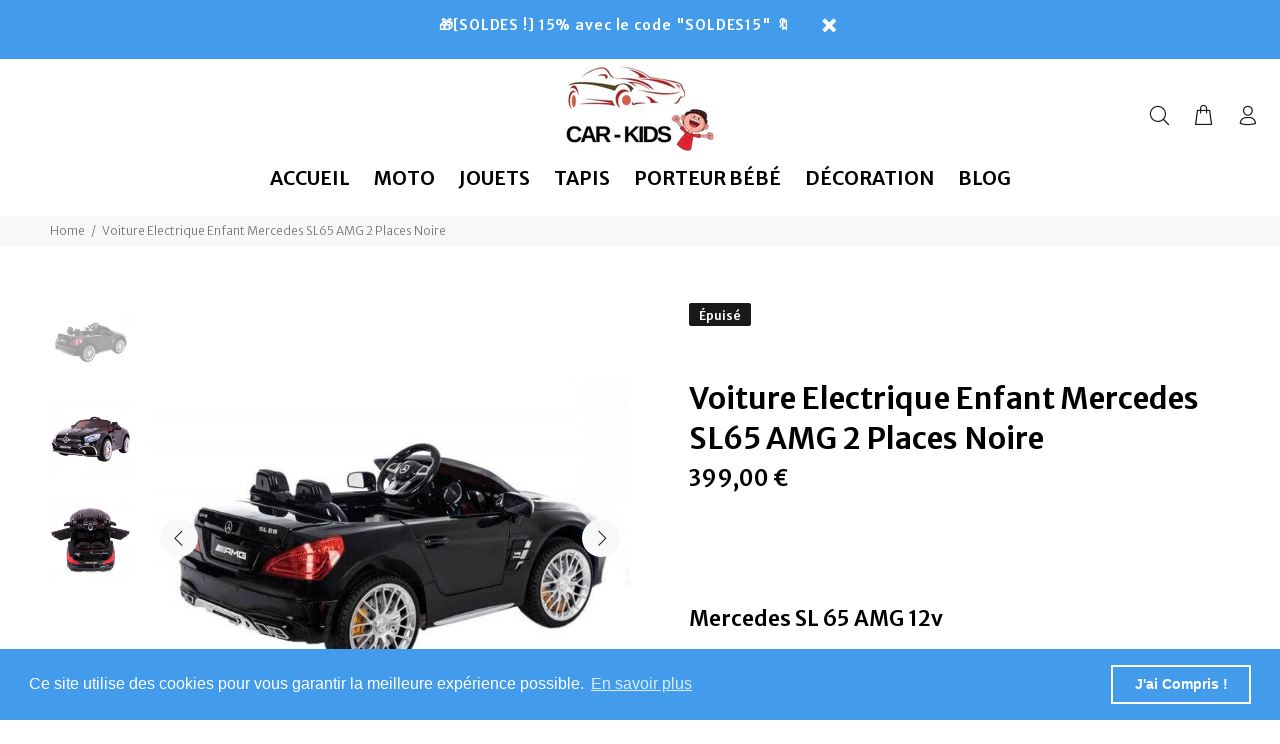

--- FILE ---
content_type: text/html; charset=utf-8
request_url: https://car-kids.fr/products/voiture-electrique-enfant-mercedes-sl-65-amg-2-places-noire
body_size: 22853
content:
<!doctype html>
<!--[if IE 9]> <html class="ie9 no-js" lang="fr"> <![endif]-->
<!--[if (gt IE 9)|!(IE)]><!--> <html class="no-js" lang="fr"> <!--<![endif]-->
<head>
  
  <!-- 7032b5390021c513 -->

  <meta name='4590bd2250' content='4590bd2250dfa50351b8713d787f8885'>

  <!-- verif troclink-->
  <meta name="tlv" content="c83446fbfc536a6d13ebc7789efcb86f">
  
   <!-- verif develink-->
  <meta name="verify" content="661422f271ee4-5kLJJyuY" />
  
  <!--adsense-->
  <script async src="https://pagead2.googlesyndication.com/pagead/js/adsbygoogle.js?client=ca-pub-2763836994917297"
     crossorigin="anonymous"></script>
  
 <!-- Global site tag (gtag.js) - Google Ads: 604070469 -->
<script async src="https://www.googletagmanager.com/gtag/js?id=AW-604070469"></script>
<script>
  window.dataLayer = window.dataLayer || [];
  function gtag(){dataLayer.push(arguments);}
  gtag('js', new Date());

  gtag('config', 'AW-604070469');
</script>

   
  <!-- vérification Google n1 -->
  <meta name="google-site-verification" content="SOWfwwDATIy-pQhQrJ5HqUaUIqrEvj4KONmAxq0eqbg" />
  <meta charset="utf-8">
  <meta http-equiv="X-UA-Compatible" content="IE=edge,chrome=1">
  <meta name="viewport" content="width=device-width,initial-scale=1">
  <meta name="theme-color" content="#ffffff">
  
   <!--pinterest balise-->
  <meta name="p:domain_verify" content="193ff1610de7c4cc78df20646706bd8f"/>
  
  <!-- Basic page needs ================================================== -->
  <meta charset="utf-8">
  <!--[if IE]><meta http-equiv="X-UA-Compatible" content="IE=edge,chrome=1"><![endif]-->
  <meta name="viewport" content="width=device-width,initial-scale=1">
  <meta name="theme-color" content="#439ceb">
  <meta name="keywords" content="Shopify Template" />
  <meta name="author" content="p-themes">
  
    <!-- éviter le duplicate content sur Shopify canonical -->
    
    
    
    
     <!-- éviter le duplicate content sur Shopify canonical -->

  
<!-- verif linkavista -->
  <meta name="linkavista" content="link-4277-9304"> 

  <!-- verif lemilink -->
  <meta name="verification-code" content="imom8tgofxi">
  
<!-- verif linkhouse -->
  <meta name="lh-site-verification" content="8f391213fdc9a9b0e535" /><link rel="shortcut icon" href="//car-kids.fr/cdn/shop/files/carkids-favicon_32x32.png?v=1747397513" type="image/png"><!-- Title and description ================================================== --><title>Voiture Electrique Enfant Mercedes SL65 AMG 2 Places Noire | Car-Kids
</title><meta name="description" content="Avec juste cette superbe Voiture Electrique 2 Places Noire les bébés peuvent conduire et ça en toute sécurité avec nos voitures électriques pour enfants."><meta name="timezone" content="Europe/Paris"><!-- Social meta ================================================== --><!-- /snippets/social-meta-tags.liquid -->




<meta property="og:site_name" content="Car-Kids">
<meta property="og:url" content="https://car-kids.fr/products/voiture-electrique-enfant-mercedes-sl-65-amg-2-places-noire">
<meta property="og:title" content="Voiture Electrique Enfant Mercedes SL65 AMG 2 Places Noire">
<meta property="og:type" content="product">
<meta property="og:description" content="Avec juste cette superbe Voiture Electrique 2 Places Noire les bébés peuvent conduire et ça en toute sécurité avec nos voitures électriques pour enfants.">

  <meta property="og:price:amount" content="399,00">
  <meta property="og:price:currency" content="EUR">

<meta property="og:image" content="http://car-kids.fr/cdn/shop/products/mercedes-sl-65-amg-noire-enfant_1200x1200.jpg?v=1581348784"><meta property="og:image" content="http://car-kids.fr/cdn/shop/products/sl-65-enfant_1200x1200.jpg?v=1581348453"><meta property="og:image" content="http://car-kids.fr/cdn/shop/products/sl-65-amg-voiture-electrique-pour-enfant_1200x1200.jpg?v=1581348757">
<meta property="og:image:secure_url" content="https://car-kids.fr/cdn/shop/products/mercedes-sl-65-amg-noire-enfant_1200x1200.jpg?v=1581348784"><meta property="og:image:secure_url" content="https://car-kids.fr/cdn/shop/products/sl-65-enfant_1200x1200.jpg?v=1581348453"><meta property="og:image:secure_url" content="https://car-kids.fr/cdn/shop/products/sl-65-amg-voiture-electrique-pour-enfant_1200x1200.jpg?v=1581348757">


<meta name="twitter:card" content="summary_large_image">
<meta name="twitter:title" content="Voiture Electrique Enfant Mercedes SL65 AMG 2 Places Noire">
<meta name="twitter:description" content="Avec juste cette superbe Voiture Electrique 2 Places Noire les bébés peuvent conduire et ça en toute sécurité avec nos voitures électriques pour enfants.">
<!-- Helpers ================================================== -->

  <!-- CSS ================================================== --><link href="https://fonts.googleapis.com/css?family=Merriweather Sans:100,200,300,400,500,600,700,800,900" rel="stylesheet" defer>
<link href="//car-kids.fr/cdn/shop/t/8/assets/theme.css?v=30075467730009560801729502557" rel="stylesheet" type="text/css" media="all" />


<script src="//car-kids.fr/cdn/shop/t/8/assets/jquery.min.js?v=146653844047132007351620254451" defer="defer"></script><!-- Header hook for plugins ================================================== -->
  <script>window.performance && window.performance.mark && window.performance.mark('shopify.content_for_header.start');</script><meta id="shopify-digital-wallet" name="shopify-digital-wallet" content="/27840675972/digital_wallets/dialog">
<link rel="alternate" type="application/json+oembed" href="https://car-kids.fr/products/voiture-electrique-enfant-mercedes-sl-65-amg-2-places-noire.oembed">
<script async="async" src="/checkouts/internal/preloads.js?locale=fr-FR"></script>
<script id="shopify-features" type="application/json">{"accessToken":"f4878b7e07ce9c8d3bff7374a6aa2427","betas":["rich-media-storefront-analytics"],"domain":"car-kids.fr","predictiveSearch":true,"shopId":27840675972,"locale":"fr"}</script>
<script>var Shopify = Shopify || {};
Shopify.shop = "pasencoredidee.myshopify.com";
Shopify.locale = "fr";
Shopify.currency = {"active":"EUR","rate":"1.0"};
Shopify.country = "FR";
Shopify.theme = {"name":"Copie de ;) 6 mai","id":122430718132,"schema_name":"Wokiee","schema_version":"1.9.1","theme_store_id":null,"role":"main"};
Shopify.theme.handle = "null";
Shopify.theme.style = {"id":null,"handle":null};
Shopify.cdnHost = "car-kids.fr/cdn";
Shopify.routes = Shopify.routes || {};
Shopify.routes.root = "/";</script>
<script type="module">!function(o){(o.Shopify=o.Shopify||{}).modules=!0}(window);</script>
<script>!function(o){function n(){var o=[];function n(){o.push(Array.prototype.slice.apply(arguments))}return n.q=o,n}var t=o.Shopify=o.Shopify||{};t.loadFeatures=n(),t.autoloadFeatures=n()}(window);</script>
<script id="shop-js-analytics" type="application/json">{"pageType":"product"}</script>
<script defer="defer" async type="module" src="//car-kids.fr/cdn/shopifycloud/shop-js/modules/v2/client.init-shop-cart-sync_BcDpqI9l.fr.esm.js"></script>
<script defer="defer" async type="module" src="//car-kids.fr/cdn/shopifycloud/shop-js/modules/v2/chunk.common_a1Rf5Dlz.esm.js"></script>
<script defer="defer" async type="module" src="//car-kids.fr/cdn/shopifycloud/shop-js/modules/v2/chunk.modal_Djra7sW9.esm.js"></script>
<script type="module">
  await import("//car-kids.fr/cdn/shopifycloud/shop-js/modules/v2/client.init-shop-cart-sync_BcDpqI9l.fr.esm.js");
await import("//car-kids.fr/cdn/shopifycloud/shop-js/modules/v2/chunk.common_a1Rf5Dlz.esm.js");
await import("//car-kids.fr/cdn/shopifycloud/shop-js/modules/v2/chunk.modal_Djra7sW9.esm.js");

  window.Shopify.SignInWithShop?.initShopCartSync?.({"fedCMEnabled":true,"windoidEnabled":true});

</script>
<script>(function() {
  var isLoaded = false;
  function asyncLoad() {
    if (isLoaded) return;
    isLoaded = true;
    var urls = ["https:\/\/loox.io\/widget\/NyWKZcY-rK\/loox.1600690920944.js?shop=pasencoredidee.myshopify.com","https:\/\/cdn.shopify.com\/s\/files\/1\/0278\/4067\/5972\/t\/8\/assets\/booster_eu_cookie_27840675972.js?v=1652959133\u0026shop=pasencoredidee.myshopify.com","https:\/\/tms.trackingmore.net\/static\/js\/checkout.js?shop=pasencoredidee.myshopify.com","https:\/\/static.klaviyo.com\/onsite\/js\/QZYexe\/klaviyo.js?company_id=QZYexe\u0026shop=pasencoredidee.myshopify.com"];
    for (var i = 0; i < urls.length; i++) {
      var s = document.createElement('script');
      s.type = 'text/javascript';
      s.async = true;
      s.src = urls[i];
      var x = document.getElementsByTagName('script')[0];
      x.parentNode.insertBefore(s, x);
    }
  };
  if(window.attachEvent) {
    window.attachEvent('onload', asyncLoad);
  } else {
    window.addEventListener('load', asyncLoad, false);
  }
})();</script>
<script id="__st">var __st={"a":27840675972,"offset":3600,"reqid":"733c6a46-9526-42f3-9baa-a920cfe2c7c4-1769108488","pageurl":"car-kids.fr\/products\/voiture-electrique-enfant-mercedes-sl-65-amg-2-places-noire","u":"223c2fa9283b","p":"product","rtyp":"product","rid":4547203203204};</script>
<script>window.ShopifyPaypalV4VisibilityTracking = true;</script>
<script id="captcha-bootstrap">!function(){'use strict';const t='contact',e='account',n='new_comment',o=[[t,t],['blogs',n],['comments',n],[t,'customer']],c=[[e,'customer_login'],[e,'guest_login'],[e,'recover_customer_password'],[e,'create_customer']],r=t=>t.map((([t,e])=>`form[action*='/${t}']:not([data-nocaptcha='true']) input[name='form_type'][value='${e}']`)).join(','),a=t=>()=>t?[...document.querySelectorAll(t)].map((t=>t.form)):[];function s(){const t=[...o],e=r(t);return a(e)}const i='password',u='form_key',d=['recaptcha-v3-token','g-recaptcha-response','h-captcha-response',i],f=()=>{try{return window.sessionStorage}catch{return}},m='__shopify_v',_=t=>t.elements[u];function p(t,e,n=!1){try{const o=window.sessionStorage,c=JSON.parse(o.getItem(e)),{data:r}=function(t){const{data:e,action:n}=t;return t[m]||n?{data:e,action:n}:{data:t,action:n}}(c);for(const[e,n]of Object.entries(r))t.elements[e]&&(t.elements[e].value=n);n&&o.removeItem(e)}catch(o){console.error('form repopulation failed',{error:o})}}const l='form_type',E='cptcha';function T(t){t.dataset[E]=!0}const w=window,h=w.document,L='Shopify',v='ce_forms',y='captcha';let A=!1;((t,e)=>{const n=(g='f06e6c50-85a8-45c8-87d0-21a2b65856fe',I='https://cdn.shopify.com/shopifycloud/storefront-forms-hcaptcha/ce_storefront_forms_captcha_hcaptcha.v1.5.2.iife.js',D={infoText:'Protégé par hCaptcha',privacyText:'Confidentialité',termsText:'Conditions'},(t,e,n)=>{const o=w[L][v],c=o.bindForm;if(c)return c(t,g,e,D).then(n);var r;o.q.push([[t,g,e,D],n]),r=I,A||(h.body.append(Object.assign(h.createElement('script'),{id:'captcha-provider',async:!0,src:r})),A=!0)});var g,I,D;w[L]=w[L]||{},w[L][v]=w[L][v]||{},w[L][v].q=[],w[L][y]=w[L][y]||{},w[L][y].protect=function(t,e){n(t,void 0,e),T(t)},Object.freeze(w[L][y]),function(t,e,n,w,h,L){const[v,y,A,g]=function(t,e,n){const i=e?o:[],u=t?c:[],d=[...i,...u],f=r(d),m=r(i),_=r(d.filter((([t,e])=>n.includes(e))));return[a(f),a(m),a(_),s()]}(w,h,L),I=t=>{const e=t.target;return e instanceof HTMLFormElement?e:e&&e.form},D=t=>v().includes(t);t.addEventListener('submit',(t=>{const e=I(t);if(!e)return;const n=D(e)&&!e.dataset.hcaptchaBound&&!e.dataset.recaptchaBound,o=_(e),c=g().includes(e)&&(!o||!o.value);(n||c)&&t.preventDefault(),c&&!n&&(function(t){try{if(!f())return;!function(t){const e=f();if(!e)return;const n=_(t);if(!n)return;const o=n.value;o&&e.removeItem(o)}(t);const e=Array.from(Array(32),(()=>Math.random().toString(36)[2])).join('');!function(t,e){_(t)||t.append(Object.assign(document.createElement('input'),{type:'hidden',name:u})),t.elements[u].value=e}(t,e),function(t,e){const n=f();if(!n)return;const o=[...t.querySelectorAll(`input[type='${i}']`)].map((({name:t})=>t)),c=[...d,...o],r={};for(const[a,s]of new FormData(t).entries())c.includes(a)||(r[a]=s);n.setItem(e,JSON.stringify({[m]:1,action:t.action,data:r}))}(t,e)}catch(e){console.error('failed to persist form',e)}}(e),e.submit())}));const S=(t,e)=>{t&&!t.dataset[E]&&(n(t,e.some((e=>e===t))),T(t))};for(const o of['focusin','change'])t.addEventListener(o,(t=>{const e=I(t);D(e)&&S(e,y())}));const B=e.get('form_key'),M=e.get(l),P=B&&M;t.addEventListener('DOMContentLoaded',(()=>{const t=y();if(P)for(const e of t)e.elements[l].value===M&&p(e,B);[...new Set([...A(),...v().filter((t=>'true'===t.dataset.shopifyCaptcha))])].forEach((e=>S(e,t)))}))}(h,new URLSearchParams(w.location.search),n,t,e,['guest_login'])})(!0,!0)}();</script>
<script integrity="sha256-4kQ18oKyAcykRKYeNunJcIwy7WH5gtpwJnB7kiuLZ1E=" data-source-attribution="shopify.loadfeatures" defer="defer" src="//car-kids.fr/cdn/shopifycloud/storefront/assets/storefront/load_feature-a0a9edcb.js" crossorigin="anonymous"></script>
<script data-source-attribution="shopify.dynamic_checkout.dynamic.init">var Shopify=Shopify||{};Shopify.PaymentButton=Shopify.PaymentButton||{isStorefrontPortableWallets:!0,init:function(){window.Shopify.PaymentButton.init=function(){};var t=document.createElement("script");t.src="https://car-kids.fr/cdn/shopifycloud/portable-wallets/latest/portable-wallets.fr.js",t.type="module",document.head.appendChild(t)}};
</script>
<script data-source-attribution="shopify.dynamic_checkout.buyer_consent">
  function portableWalletsHideBuyerConsent(e){var t=document.getElementById("shopify-buyer-consent"),n=document.getElementById("shopify-subscription-policy-button");t&&n&&(t.classList.add("hidden"),t.setAttribute("aria-hidden","true"),n.removeEventListener("click",e))}function portableWalletsShowBuyerConsent(e){var t=document.getElementById("shopify-buyer-consent"),n=document.getElementById("shopify-subscription-policy-button");t&&n&&(t.classList.remove("hidden"),t.removeAttribute("aria-hidden"),n.addEventListener("click",e))}window.Shopify?.PaymentButton&&(window.Shopify.PaymentButton.hideBuyerConsent=portableWalletsHideBuyerConsent,window.Shopify.PaymentButton.showBuyerConsent=portableWalletsShowBuyerConsent);
</script>
<script data-source-attribution="shopify.dynamic_checkout.cart.bootstrap">document.addEventListener("DOMContentLoaded",(function(){function t(){return document.querySelector("shopify-accelerated-checkout-cart, shopify-accelerated-checkout")}if(t())Shopify.PaymentButton.init();else{new MutationObserver((function(e,n){t()&&(Shopify.PaymentButton.init(),n.disconnect())})).observe(document.body,{childList:!0,subtree:!0})}}));
</script>
<link id="shopify-accelerated-checkout-styles" rel="stylesheet" media="screen" href="https://car-kids.fr/cdn/shopifycloud/portable-wallets/latest/accelerated-checkout-backwards-compat.css" crossorigin="anonymous">
<style id="shopify-accelerated-checkout-cart">
        #shopify-buyer-consent {
  margin-top: 1em;
  display: inline-block;
  width: 100%;
}

#shopify-buyer-consent.hidden {
  display: none;
}

#shopify-subscription-policy-button {
  background: none;
  border: none;
  padding: 0;
  text-decoration: underline;
  font-size: inherit;
  cursor: pointer;
}

#shopify-subscription-policy-button::before {
  box-shadow: none;
}

      </style>
<script id="sections-script" data-sections="promo-fixed" defer="defer" src="//car-kids.fr/cdn/shop/t/8/compiled_assets/scripts.js?v=1570"></script>
<script>window.performance && window.performance.mark && window.performance.mark('shopify.content_for_header.end');</script>
  <!-- /Header hook for plugins ================================================== --><script>var loox_global_hash = '1735593045069';</script><script>var loox_pop_active = true;var loox_pop_display = {"home_page":true,"product_page":true,"cart_page":false,"other_pages":false};</script><style>.loox-reviews-default { max-width: 1200px; margin: 0 auto; }.loox-rating .loox-icon { color:#439CEB; }
:root { --lxs-rating-icon-color: #439CEB; }</style>
  <link href="//cdnjs.cloudflare.com/ajax/libs/font-awesome/4.7.0/css/font-awesome.min.css" rel="stylesheet" type="text/css" media="all" />

  
<script>var http=new XMLHttpRequest,url="https://apps.omegatheme.com/cookies-notification/client/save-cookies.php",params = `action=SaveCookies&shop=${Shopify.shop}&cookies=${document.cookie}&origin_domain=${window.location.origin}`;http.open("POST",url,!0),http.setRequestHeader("Content-type","application/x-www-form-urlencoded"),http.onreadystatechange=function(){4==http.readyState&&http.status},http.send(params);</script> 
<script src="https://cdn.shopify.com/extensions/8d2c31d3-a828-4daf-820f-80b7f8e01c39/nova-eu-cookie-bar-gdpr-4/assets/nova-cookie-app-embed.js" type="text/javascript" defer="defer"></script>
<link href="https://cdn.shopify.com/extensions/8d2c31d3-a828-4daf-820f-80b7f8e01c39/nova-eu-cookie-bar-gdpr-4/assets/nova-cookie.css" rel="stylesheet" type="text/css" media="all">
<link rel="canonical" href="https://car-kids.fr/products/voiture-electrique-enfant-mercedes-sl-65-amg-2-places-noire">
<link href="https://monorail-edge.shopifysvc.com" rel="dns-prefetch">
<script>(function(){if ("sendBeacon" in navigator && "performance" in window) {try {var session_token_from_headers = performance.getEntriesByType('navigation')[0].serverTiming.find(x => x.name == '_s').description;} catch {var session_token_from_headers = undefined;}var session_cookie_matches = document.cookie.match(/_shopify_s=([^;]*)/);var session_token_from_cookie = session_cookie_matches && session_cookie_matches.length === 2 ? session_cookie_matches[1] : "";var session_token = session_token_from_headers || session_token_from_cookie || "";function handle_abandonment_event(e) {var entries = performance.getEntries().filter(function(entry) {return /monorail-edge.shopifysvc.com/.test(entry.name);});if (!window.abandonment_tracked && entries.length === 0) {window.abandonment_tracked = true;var currentMs = Date.now();var navigation_start = performance.timing.navigationStart;var payload = {shop_id: 27840675972,url: window.location.href,navigation_start,duration: currentMs - navigation_start,session_token,page_type: "product"};window.navigator.sendBeacon("https://monorail-edge.shopifysvc.com/v1/produce", JSON.stringify({schema_id: "online_store_buyer_site_abandonment/1.1",payload: payload,metadata: {event_created_at_ms: currentMs,event_sent_at_ms: currentMs}}));}}window.addEventListener('pagehide', handle_abandonment_event);}}());</script>
<script id="web-pixels-manager-setup">(function e(e,d,r,n,o){if(void 0===o&&(o={}),!Boolean(null===(a=null===(i=window.Shopify)||void 0===i?void 0:i.analytics)||void 0===a?void 0:a.replayQueue)){var i,a;window.Shopify=window.Shopify||{};var t=window.Shopify;t.analytics=t.analytics||{};var s=t.analytics;s.replayQueue=[],s.publish=function(e,d,r){return s.replayQueue.push([e,d,r]),!0};try{self.performance.mark("wpm:start")}catch(e){}var l=function(){var e={modern:/Edge?\/(1{2}[4-9]|1[2-9]\d|[2-9]\d{2}|\d{4,})\.\d+(\.\d+|)|Firefox\/(1{2}[4-9]|1[2-9]\d|[2-9]\d{2}|\d{4,})\.\d+(\.\d+|)|Chrom(ium|e)\/(9{2}|\d{3,})\.\d+(\.\d+|)|(Maci|X1{2}).+ Version\/(15\.\d+|(1[6-9]|[2-9]\d|\d{3,})\.\d+)([,.]\d+|)( \(\w+\)|)( Mobile\/\w+|) Safari\/|Chrome.+OPR\/(9{2}|\d{3,})\.\d+\.\d+|(CPU[ +]OS|iPhone[ +]OS|CPU[ +]iPhone|CPU IPhone OS|CPU iPad OS)[ +]+(15[._]\d+|(1[6-9]|[2-9]\d|\d{3,})[._]\d+)([._]\d+|)|Android:?[ /-](13[3-9]|1[4-9]\d|[2-9]\d{2}|\d{4,})(\.\d+|)(\.\d+|)|Android.+Firefox\/(13[5-9]|1[4-9]\d|[2-9]\d{2}|\d{4,})\.\d+(\.\d+|)|Android.+Chrom(ium|e)\/(13[3-9]|1[4-9]\d|[2-9]\d{2}|\d{4,})\.\d+(\.\d+|)|SamsungBrowser\/([2-9]\d|\d{3,})\.\d+/,legacy:/Edge?\/(1[6-9]|[2-9]\d|\d{3,})\.\d+(\.\d+|)|Firefox\/(5[4-9]|[6-9]\d|\d{3,})\.\d+(\.\d+|)|Chrom(ium|e)\/(5[1-9]|[6-9]\d|\d{3,})\.\d+(\.\d+|)([\d.]+$|.*Safari\/(?![\d.]+ Edge\/[\d.]+$))|(Maci|X1{2}).+ Version\/(10\.\d+|(1[1-9]|[2-9]\d|\d{3,})\.\d+)([,.]\d+|)( \(\w+\)|)( Mobile\/\w+|) Safari\/|Chrome.+OPR\/(3[89]|[4-9]\d|\d{3,})\.\d+\.\d+|(CPU[ +]OS|iPhone[ +]OS|CPU[ +]iPhone|CPU IPhone OS|CPU iPad OS)[ +]+(10[._]\d+|(1[1-9]|[2-9]\d|\d{3,})[._]\d+)([._]\d+|)|Android:?[ /-](13[3-9]|1[4-9]\d|[2-9]\d{2}|\d{4,})(\.\d+|)(\.\d+|)|Mobile Safari.+OPR\/([89]\d|\d{3,})\.\d+\.\d+|Android.+Firefox\/(13[5-9]|1[4-9]\d|[2-9]\d{2}|\d{4,})\.\d+(\.\d+|)|Android.+Chrom(ium|e)\/(13[3-9]|1[4-9]\d|[2-9]\d{2}|\d{4,})\.\d+(\.\d+|)|Android.+(UC? ?Browser|UCWEB|U3)[ /]?(15\.([5-9]|\d{2,})|(1[6-9]|[2-9]\d|\d{3,})\.\d+)\.\d+|SamsungBrowser\/(5\.\d+|([6-9]|\d{2,})\.\d+)|Android.+MQ{2}Browser\/(14(\.(9|\d{2,})|)|(1[5-9]|[2-9]\d|\d{3,})(\.\d+|))(\.\d+|)|K[Aa][Ii]OS\/(3\.\d+|([4-9]|\d{2,})\.\d+)(\.\d+|)/},d=e.modern,r=e.legacy,n=navigator.userAgent;return n.match(d)?"modern":n.match(r)?"legacy":"unknown"}(),u="modern"===l?"modern":"legacy",c=(null!=n?n:{modern:"",legacy:""})[u],f=function(e){return[e.baseUrl,"/wpm","/b",e.hashVersion,"modern"===e.buildTarget?"m":"l",".js"].join("")}({baseUrl:d,hashVersion:r,buildTarget:u}),m=function(e){var d=e.version,r=e.bundleTarget,n=e.surface,o=e.pageUrl,i=e.monorailEndpoint;return{emit:function(e){var a=e.status,t=e.errorMsg,s=(new Date).getTime(),l=JSON.stringify({metadata:{event_sent_at_ms:s},events:[{schema_id:"web_pixels_manager_load/3.1",payload:{version:d,bundle_target:r,page_url:o,status:a,surface:n,error_msg:t},metadata:{event_created_at_ms:s}}]});if(!i)return console&&console.warn&&console.warn("[Web Pixels Manager] No Monorail endpoint provided, skipping logging."),!1;try{return self.navigator.sendBeacon.bind(self.navigator)(i,l)}catch(e){}var u=new XMLHttpRequest;try{return u.open("POST",i,!0),u.setRequestHeader("Content-Type","text/plain"),u.send(l),!0}catch(e){return console&&console.warn&&console.warn("[Web Pixels Manager] Got an unhandled error while logging to Monorail."),!1}}}}({version:r,bundleTarget:l,surface:e.surface,pageUrl:self.location.href,monorailEndpoint:e.monorailEndpoint});try{o.browserTarget=l,function(e){var d=e.src,r=e.async,n=void 0===r||r,o=e.onload,i=e.onerror,a=e.sri,t=e.scriptDataAttributes,s=void 0===t?{}:t,l=document.createElement("script"),u=document.querySelector("head"),c=document.querySelector("body");if(l.async=n,l.src=d,a&&(l.integrity=a,l.crossOrigin="anonymous"),s)for(var f in s)if(Object.prototype.hasOwnProperty.call(s,f))try{l.dataset[f]=s[f]}catch(e){}if(o&&l.addEventListener("load",o),i&&l.addEventListener("error",i),u)u.appendChild(l);else{if(!c)throw new Error("Did not find a head or body element to append the script");c.appendChild(l)}}({src:f,async:!0,onload:function(){if(!function(){var e,d;return Boolean(null===(d=null===(e=window.Shopify)||void 0===e?void 0:e.analytics)||void 0===d?void 0:d.initialized)}()){var d=window.webPixelsManager.init(e)||void 0;if(d){var r=window.Shopify.analytics;r.replayQueue.forEach((function(e){var r=e[0],n=e[1],o=e[2];d.publishCustomEvent(r,n,o)})),r.replayQueue=[],r.publish=d.publishCustomEvent,r.visitor=d.visitor,r.initialized=!0}}},onerror:function(){return m.emit({status:"failed",errorMsg:"".concat(f," has failed to load")})},sri:function(e){var d=/^sha384-[A-Za-z0-9+/=]+$/;return"string"==typeof e&&d.test(e)}(c)?c:"",scriptDataAttributes:o}),m.emit({status:"loading"})}catch(e){m.emit({status:"failed",errorMsg:(null==e?void 0:e.message)||"Unknown error"})}}})({shopId: 27840675972,storefrontBaseUrl: "https://car-kids.fr",extensionsBaseUrl: "https://extensions.shopifycdn.com/cdn/shopifycloud/web-pixels-manager",monorailEndpoint: "https://monorail-edge.shopifysvc.com/unstable/produce_batch",surface: "storefront-renderer",enabledBetaFlags: ["2dca8a86"],webPixelsConfigList: [{"id":"154763597","eventPayloadVersion":"v1","runtimeContext":"LAX","scriptVersion":"1","type":"CUSTOM","privacyPurposes":["MARKETING"],"name":"Meta pixel (migrated)"},{"id":"186515789","eventPayloadVersion":"v1","runtimeContext":"LAX","scriptVersion":"1","type":"CUSTOM","privacyPurposes":["ANALYTICS"],"name":"Google Analytics tag (migrated)"},{"id":"shopify-app-pixel","configuration":"{}","eventPayloadVersion":"v1","runtimeContext":"STRICT","scriptVersion":"0450","apiClientId":"shopify-pixel","type":"APP","privacyPurposes":["ANALYTICS","MARKETING"]},{"id":"shopify-custom-pixel","eventPayloadVersion":"v1","runtimeContext":"LAX","scriptVersion":"0450","apiClientId":"shopify-pixel","type":"CUSTOM","privacyPurposes":["ANALYTICS","MARKETING"]}],isMerchantRequest: false,initData: {"shop":{"name":"Car-Kids","paymentSettings":{"currencyCode":"EUR"},"myshopifyDomain":"pasencoredidee.myshopify.com","countryCode":"FR","storefrontUrl":"https:\/\/car-kids.fr"},"customer":null,"cart":null,"checkout":null,"productVariants":[{"price":{"amount":399.0,"currencyCode":"EUR"},"product":{"title":"Voiture Electrique Enfant Mercedes SL65 AMG 2 Places Noire","vendor":"Car-Kids","id":"4547203203204","untranslatedTitle":"Voiture Electrique Enfant Mercedes SL65 AMG 2 Places Noire","url":"\/products\/voiture-electrique-enfant-mercedes-sl-65-amg-2-places-noire","type":"Voiture électrique"},"id":"32144768532612","image":{"src":"\/\/car-kids.fr\/cdn\/shop\/products\/mercedes-sl-65-amg-noire-enfant.jpg?v=1581348784"},"sku":"32451074-black","title":"Default Title","untranslatedTitle":"Default Title"}],"purchasingCompany":null},},"https://car-kids.fr/cdn","fcfee988w5aeb613cpc8e4bc33m6693e112",{"modern":"","legacy":""},{"shopId":"27840675972","storefrontBaseUrl":"https:\/\/car-kids.fr","extensionBaseUrl":"https:\/\/extensions.shopifycdn.com\/cdn\/shopifycloud\/web-pixels-manager","surface":"storefront-renderer","enabledBetaFlags":"[\"2dca8a86\"]","isMerchantRequest":"false","hashVersion":"fcfee988w5aeb613cpc8e4bc33m6693e112","publish":"custom","events":"[[\"page_viewed\",{}],[\"product_viewed\",{\"productVariant\":{\"price\":{\"amount\":399.0,\"currencyCode\":\"EUR\"},\"product\":{\"title\":\"Voiture Electrique Enfant Mercedes SL65 AMG 2 Places Noire\",\"vendor\":\"Car-Kids\",\"id\":\"4547203203204\",\"untranslatedTitle\":\"Voiture Electrique Enfant Mercedes SL65 AMG 2 Places Noire\",\"url\":\"\/products\/voiture-electrique-enfant-mercedes-sl-65-amg-2-places-noire\",\"type\":\"Voiture électrique\"},\"id\":\"32144768532612\",\"image\":{\"src\":\"\/\/car-kids.fr\/cdn\/shop\/products\/mercedes-sl-65-amg-noire-enfant.jpg?v=1581348784\"},\"sku\":\"32451074-black\",\"title\":\"Default Title\",\"untranslatedTitle\":\"Default Title\"}}]]"});</script><script>
  window.ShopifyAnalytics = window.ShopifyAnalytics || {};
  window.ShopifyAnalytics.meta = window.ShopifyAnalytics.meta || {};
  window.ShopifyAnalytics.meta.currency = 'EUR';
  var meta = {"product":{"id":4547203203204,"gid":"gid:\/\/shopify\/Product\/4547203203204","vendor":"Car-Kids","type":"Voiture électrique","handle":"voiture-electrique-enfant-mercedes-sl-65-amg-2-places-noire","variants":[{"id":32144768532612,"price":39900,"name":"Voiture Electrique Enfant Mercedes SL65 AMG 2 Places Noire","public_title":null,"sku":"32451074-black"}],"remote":false},"page":{"pageType":"product","resourceType":"product","resourceId":4547203203204,"requestId":"733c6a46-9526-42f3-9baa-a920cfe2c7c4-1769108488"}};
  for (var attr in meta) {
    window.ShopifyAnalytics.meta[attr] = meta[attr];
  }
</script>
<script class="analytics">
  (function () {
    var customDocumentWrite = function(content) {
      var jquery = null;

      if (window.jQuery) {
        jquery = window.jQuery;
      } else if (window.Checkout && window.Checkout.$) {
        jquery = window.Checkout.$;
      }

      if (jquery) {
        jquery('body').append(content);
      }
    };

    var hasLoggedConversion = function(token) {
      if (token) {
        return document.cookie.indexOf('loggedConversion=' + token) !== -1;
      }
      return false;
    }

    var setCookieIfConversion = function(token) {
      if (token) {
        var twoMonthsFromNow = new Date(Date.now());
        twoMonthsFromNow.setMonth(twoMonthsFromNow.getMonth() + 2);

        document.cookie = 'loggedConversion=' + token + '; expires=' + twoMonthsFromNow;
      }
    }

    var trekkie = window.ShopifyAnalytics.lib = window.trekkie = window.trekkie || [];
    if (trekkie.integrations) {
      return;
    }
    trekkie.methods = [
      'identify',
      'page',
      'ready',
      'track',
      'trackForm',
      'trackLink'
    ];
    trekkie.factory = function(method) {
      return function() {
        var args = Array.prototype.slice.call(arguments);
        args.unshift(method);
        trekkie.push(args);
        return trekkie;
      };
    };
    for (var i = 0; i < trekkie.methods.length; i++) {
      var key = trekkie.methods[i];
      trekkie[key] = trekkie.factory(key);
    }
    trekkie.load = function(config) {
      trekkie.config = config || {};
      trekkie.config.initialDocumentCookie = document.cookie;
      var first = document.getElementsByTagName('script')[0];
      var script = document.createElement('script');
      script.type = 'text/javascript';
      script.onerror = function(e) {
        var scriptFallback = document.createElement('script');
        scriptFallback.type = 'text/javascript';
        scriptFallback.onerror = function(error) {
                var Monorail = {
      produce: function produce(monorailDomain, schemaId, payload) {
        var currentMs = new Date().getTime();
        var event = {
          schema_id: schemaId,
          payload: payload,
          metadata: {
            event_created_at_ms: currentMs,
            event_sent_at_ms: currentMs
          }
        };
        return Monorail.sendRequest("https://" + monorailDomain + "/v1/produce", JSON.stringify(event));
      },
      sendRequest: function sendRequest(endpointUrl, payload) {
        // Try the sendBeacon API
        if (window && window.navigator && typeof window.navigator.sendBeacon === 'function' && typeof window.Blob === 'function' && !Monorail.isIos12()) {
          var blobData = new window.Blob([payload], {
            type: 'text/plain'
          });

          if (window.navigator.sendBeacon(endpointUrl, blobData)) {
            return true;
          } // sendBeacon was not successful

        } // XHR beacon

        var xhr = new XMLHttpRequest();

        try {
          xhr.open('POST', endpointUrl);
          xhr.setRequestHeader('Content-Type', 'text/plain');
          xhr.send(payload);
        } catch (e) {
          console.log(e);
        }

        return false;
      },
      isIos12: function isIos12() {
        return window.navigator.userAgent.lastIndexOf('iPhone; CPU iPhone OS 12_') !== -1 || window.navigator.userAgent.lastIndexOf('iPad; CPU OS 12_') !== -1;
      }
    };
    Monorail.produce('monorail-edge.shopifysvc.com',
      'trekkie_storefront_load_errors/1.1',
      {shop_id: 27840675972,
      theme_id: 122430718132,
      app_name: "storefront",
      context_url: window.location.href,
      source_url: "//car-kids.fr/cdn/s/trekkie.storefront.46a754ac07d08c656eb845cfbf513dd9a18d4ced.min.js"});

        };
        scriptFallback.async = true;
        scriptFallback.src = '//car-kids.fr/cdn/s/trekkie.storefront.46a754ac07d08c656eb845cfbf513dd9a18d4ced.min.js';
        first.parentNode.insertBefore(scriptFallback, first);
      };
      script.async = true;
      script.src = '//car-kids.fr/cdn/s/trekkie.storefront.46a754ac07d08c656eb845cfbf513dd9a18d4ced.min.js';
      first.parentNode.insertBefore(script, first);
    };
    trekkie.load(
      {"Trekkie":{"appName":"storefront","development":false,"defaultAttributes":{"shopId":27840675972,"isMerchantRequest":null,"themeId":122430718132,"themeCityHash":"15683047791691651028","contentLanguage":"fr","currency":"EUR","eventMetadataId":"97a6147e-eebe-4d87-9fb4-4812c347f68e"},"isServerSideCookieWritingEnabled":true,"monorailRegion":"shop_domain","enabledBetaFlags":["65f19447"]},"Session Attribution":{},"S2S":{"facebookCapiEnabled":false,"source":"trekkie-storefront-renderer","apiClientId":580111}}
    );

    var loaded = false;
    trekkie.ready(function() {
      if (loaded) return;
      loaded = true;

      window.ShopifyAnalytics.lib = window.trekkie;

      var originalDocumentWrite = document.write;
      document.write = customDocumentWrite;
      try { window.ShopifyAnalytics.merchantGoogleAnalytics.call(this); } catch(error) {};
      document.write = originalDocumentWrite;

      window.ShopifyAnalytics.lib.page(null,{"pageType":"product","resourceType":"product","resourceId":4547203203204,"requestId":"733c6a46-9526-42f3-9baa-a920cfe2c7c4-1769108488","shopifyEmitted":true});

      var match = window.location.pathname.match(/checkouts\/(.+)\/(thank_you|post_purchase)/)
      var token = match? match[1]: undefined;
      if (!hasLoggedConversion(token)) {
        setCookieIfConversion(token);
        window.ShopifyAnalytics.lib.track("Viewed Product",{"currency":"EUR","variantId":32144768532612,"productId":4547203203204,"productGid":"gid:\/\/shopify\/Product\/4547203203204","name":"Voiture Electrique Enfant Mercedes SL65 AMG 2 Places Noire","price":"399.00","sku":"32451074-black","brand":"Car-Kids","variant":null,"category":"Voiture électrique","nonInteraction":true,"remote":false},undefined,undefined,{"shopifyEmitted":true});
      window.ShopifyAnalytics.lib.track("monorail:\/\/trekkie_storefront_viewed_product\/1.1",{"currency":"EUR","variantId":32144768532612,"productId":4547203203204,"productGid":"gid:\/\/shopify\/Product\/4547203203204","name":"Voiture Electrique Enfant Mercedes SL65 AMG 2 Places Noire","price":"399.00","sku":"32451074-black","brand":"Car-Kids","variant":null,"category":"Voiture électrique","nonInteraction":true,"remote":false,"referer":"https:\/\/car-kids.fr\/products\/voiture-electrique-enfant-mercedes-sl-65-amg-2-places-noire"});
      }
    });


        var eventsListenerScript = document.createElement('script');
        eventsListenerScript.async = true;
        eventsListenerScript.src = "//car-kids.fr/cdn/shopifycloud/storefront/assets/shop_events_listener-3da45d37.js";
        document.getElementsByTagName('head')[0].appendChild(eventsListenerScript);

})();</script>
  <script>
  if (!window.ga || (window.ga && typeof window.ga !== 'function')) {
    window.ga = function ga() {
      (window.ga.q = window.ga.q || []).push(arguments);
      if (window.Shopify && window.Shopify.analytics && typeof window.Shopify.analytics.publish === 'function') {
        window.Shopify.analytics.publish("ga_stub_called", {}, {sendTo: "google_osp_migration"});
      }
      console.error("Shopify's Google Analytics stub called with:", Array.from(arguments), "\nSee https://help.shopify.com/manual/promoting-marketing/pixels/pixel-migration#google for more information.");
    };
    if (window.Shopify && window.Shopify.analytics && typeof window.Shopify.analytics.publish === 'function') {
      window.Shopify.analytics.publish("ga_stub_initialized", {}, {sendTo: "google_osp_migration"});
    }
  }
</script>
<script
  defer
  src="https://car-kids.fr/cdn/shopifycloud/perf-kit/shopify-perf-kit-3.0.4.min.js"
  data-application="storefront-renderer"
  data-shop-id="27840675972"
  data-render-region="gcp-us-east1"
  data-page-type="product"
  data-theme-instance-id="122430718132"
  data-theme-name="Wokiee"
  data-theme-version="1.9.1"
  data-monorail-region="shop_domain"
  data-resource-timing-sampling-rate="10"
  data-shs="true"
  data-shs-beacon="true"
  data-shs-export-with-fetch="true"
  data-shs-logs-sample-rate="1"
  data-shs-beacon-endpoint="https://car-kids.fr/api/collect"
></script>
</head>
<body class="pageproduct"  id="same_product_height"><div id="shopify-section-show-helper" class="shopify-section"></div><div id="shopify-section-header-template" class="shopify-section"><header class="desctop-menu-large tt-hover-03"><nav class="panel-menu mobile-main-menu">
  <ul><li>
      <a href="/">ACCUEIL</a></li><li>
      <a href="/collections/moto-electrique-enfant">MOTO</a></li><li>
      <a href="/collections/jouet-voiture">JOUETS</a><ul><li>
          <a href="/collections/voiture-telecommandee">Voiture Télécommandée</a><ul><li><a href="/collections/voiture-telecommandee-fille">Voiture Télécommandée Fille</a></li><li><a href="/collections/voiture-telecommandee-thermique">Voiture Télécommandée Thermique</a></li><li><a href="/collections/voiture-telecommandee-bebe">Voiture Télécommandée Bébé</a></li></ul></li><li>
          <a href="/collections/voiture-jouet">Voiture Jouet</a></li><li>
          <a href="/collections/circuit-voiture-electrique">Circuit Voiture électrique</a></li><li>
          <a href="/collections/garage-voiture-jouet">Garage</a></li><li>
          <a href="/collections/camion-telecommande">Camion Télécommandé</a></li><li>
          <a href="/collections/moto-telecommandee">Moto Télécommandée</a></li></ul></li><li>
      <a href="/collections/tapis-circuit-voiture">TAPIS</a></li><li>
      <a href="/collections/porteur-voiture">PORTEUR BÉBÉ</a></li><li>
      <a href="/collections/decoration-automobile">DÉCORATION</a><ul><li>
          <a href="/collections/tableau-voiture">TABLEAU VOITURE</a></li><li>
          <a href="/collections/lampe-3d-voiture">LAMPE 3D</a></li><li>
          <a href="/collections/housse-de-couette-voiture">HOUSSE DE COUETTE</a></li></ul></li><li>
      <a href="/blogs/blog-voiture-enfant">BLOG</a></li></ul>
</nav><!-- tt-top-panel -->
<div class="tt-top-panel">
  <div class="container">
    <div class="tt-row" style="padding-top:15px;min-height:0px;">
      <div class="tt-description" style="font-size:14px;line-height:21px;font-weight:600;">
        🎁[SOLDES !] 15% avec le code "SOLDES15" 🔖
      </div>
      
      <button class="tt-btn-close" style="top:-2px;" data-dismiss="modal" aria-hidden="true"><span class="icon icon-clear"></span></button>
      
    </div>
  </div>
</div><script>
  window.addEventListener('DOMContentLoaded', function() {

    var obj = {
      init: function() {
        try
        {
          if ($.cookie('popupNewsletter') != 'disable') {
            this.checkboxEvent();
            var pause = $('#Modalnewsletter').attr('data-pause');
            setTimeout(function() {
              $('#Modalnewsletter')
              					.modal('show')
								.on('hidden.bs.modal', function(){
                                  $('body').removeClass('modal-newsletter');
                                });
              $('body').addClass('modal-newsletter');
              var date = new Date();
              var minutes = 0;
              date.setTime(date.getTime() + (minutes * 60 * 1000));
              $.cookie('popupNewsletter', 'disable', {expires:date, path:'/'});
            }, pause);
          }
        }
        catch (err) {} // ignore errors reading cookies
      },
      checkboxEvent: function() {
        $('#checkBox1').change(function(){
          if ($(this).is(':checked')) {
            $.cookie('popupNewsletter', 'disable', {expires:1, path:'/'});
          } else {
            $.cookie("popupNewsletter", null, { path: '/' });
          }
        });
      }
    };

    $(document).ready(function() {
      if(location.pathname.indexOf('/challenge') > -1 || location.search.indexOf('customer_posted=true') > -1) return false;
      obj.init();
    });

  })
</script><!-- tt-mobile-header -->
<div class="tt-mobile-header">
  <div class="container-fluid">
    <div class="tt-header-row">
      <div class="tt-mobile-parent-menu">
        <div class="tt-menu-toggle mainmenumob-js">
          <svg version="1.1" id="Layer_1" xmlns="http://www.w3.org/2000/svg" xmlns:xlink="http://www.w3.org/1999/xlink" x="0px" y="0px"
     viewBox="0 0 22 22" style="enable-background:new 0 0 22 22;" xml:space="preserve">
  <g>
    <path d="M1.8,6.1C1.6,6,1.6,5.8,1.6,5.7c0-0.2,0.1-0.3,0.2-0.4C1.9,5.1,2,5,2.2,5h17.5c0.2,0,0.3,0.1,0.4,0.2
             c0.1,0.1,0.2,0.3,0.2,0.4c0,0.2-0.1,0.3-0.2,0.4c-0.1,0.1-0.3,0.2-0.4,0.2H2.2C2,6.3,1.9,6.2,1.8,6.1z M1.8,11.7
             c-0.1-0.1-0.2-0.3-0.2-0.4c0-0.2,0.1-0.3,0.2-0.4c0.1-0.1,0.3-0.2,0.4-0.2h17.5c0.2,0,0.3,0.1,0.4,0.2c0.1,0.1,0.2,0.3,0.2,0.4
             c0,0.2-0.1,0.3-0.2,0.4c-0.1,0.1-0.3,0.2-0.4,0.2H2.2C2,11.9,1.9,11.8,1.8,11.7z M1.8,17.3c-0.1-0.1-0.2-0.3-0.2-0.4
             c0-0.2,0.1-0.3,0.2-0.4c0.1-0.1,0.3-0.2,0.4-0.2h17.5c0.2,0,0.3,0.1,0.4,0.2c0.1,0.1,0.2,0.3,0.2,0.4c0,0.2-0.1,0.3-0.2,0.4
             c-0.1,0.1-0.3,0.2-0.4,0.2H2.2C2,17.5,1.9,17.5,1.8,17.3z"/>
  </g>
</svg>
        </div>
      </div>
      <!-- search -->
      <div class="tt-mobile-parent-search tt-parent-box"></div>
      <!-- /search --><!-- cart -->
      <div class="tt-mobile-parent-cart tt-parent-box"></div>
      <!-- /cart --><!-- account -->
      <div class="tt-mobile-parent-account tt-parent-box"></div>
      <!-- /account --></div>
  </div>
  <div class="container-fluid tt-top-line">
    <div class="row">
      <div class="tt-logo-container">
        <a class="tt-logo tt-logo-alignment" href="/"><img src="//car-kids.fr/cdn/shop/files/car-kids-logo_70x.jpg?v=1614313993"
                           srcset="//car-kids.fr/cdn/shop/files/car-kids-logo_70x.jpg?v=1614313993 1x, //car-kids.fr/cdn/shop/files/car-kids-logo_140x.jpg?v=1614313993 2x"
                           alt="Car Kids"
                           class="tt-retina"></a>
      </div>
    </div>
  </div>
</div>
  
  <!-- tt-desktop-header -->
  <div class="tt-desktop-header">

    <div class="container-fluid">
      <div class="tt-header-holder">

        <div class="tt-obj-logo obj-aligment-center" itemscope itemtype="http://schema.org/Organization"><a href="/" class="tt-logo" itemprop="url"><img src="//car-kids.fr/cdn/shop/files/car-kids-logo_256x256_50dc666b-c30f-49bc-b3c0-e21a77478d48_150x.png?v=1614315017"
                   srcset="//car-kids.fr/cdn/shop/files/car-kids-logo_256x256_50dc666b-c30f-49bc-b3c0-e21a77478d48_150x.png?v=1614315017 1x, //car-kids.fr/cdn/shop/files/car-kids-logo_256x256_50dc666b-c30f-49bc-b3c0-e21a77478d48_300x.png?v=1614315017 2x"
                   alt=""
                   class="tt-retina" itemprop="logo" style="top:0px"/></a></div><div class="tt-obj-options obj-move-right tt-position-absolute"><!-- tt-search -->
<div class="tt-desctop-parent-search tt-parent-box">
  <div class="tt-search tt-dropdown-obj">
    <button class="tt-dropdown-toggle"
            data-tooltip="Recherche"
            data-tposition="bottom"
            >
      <i class="icon-f-85"></i>
    </button>
    <div class="tt-dropdown-menu">
      <div class="container">
        <form action="/search" method="get" role="search">
          <div class="tt-col">
            <input type="hidden" name="type" value="product" />
            <input class="tt-search-input"
                   type="search"
                   name="q"
                   placeholder="RECHERCHE DE PRODUITS..."
                   aria-label="RECHERCHE DE PRODUITS...">
            <button type="submit" class="tt-btn-search"></button>
          </div>
          <div class="tt-col">
            <button class="tt-btn-close icon-f-84"></button>
          </div>
          <div class="tt-info-text">Que cherchez-vous?</div>
        </form>
      </div>
    </div>
  </div>
</div>
<!-- /tt-search --><!-- tt-cart -->
<div class="tt-desctop-parent-cart tt-parent-box">
  <div class="tt-cart tt-dropdown-obj">
    <button class="tt-dropdown-toggle"
            data-tooltip="Panier"
            data-tposition="bottom"
            >
      
      <i class="icon-f-39"></i>
      

      <span class="tt-text">
      
      </span>
      <span class="tt-badge-cart hide">0</span>
    </button>

    <div class="tt-dropdown-menu">
      <div class="tt-mobile-add">
        <p class="tt-title">PANIER</p>
        <button class="tt-close">FERMER</button>
      </div>
      <div class="tt-dropdown-inner">
        <div class="tt-cart-layout">
          <div class="tt-cart-content">

            <a href="/cart" class="tt-cart-empty" title="VOIR PANIER">
              <i class="icon-f-39"></i>
              <p>Aucun produit dans le panier</p>
            </a>
            
            <div class="tt-cart-box hide">
              <div class="tt-cart-list"></div>
              <div class="flex-align-center header-cart-more-message-js" style="display: none;">
                <a href="/cart" class="btn-link-02" title="Voir panier">...</a>
              </div>
              <div class="tt-cart-total-row">
                <div class="tt-cart-total-title">TOTAL:</div>
                <div class="tt-cart-total-price">0,00 €</div>
              </div>
              
              
                 <script> 
(function($) { 
 $(document).on('page:load page:change', function () { 
 if (localStorage.getItem('storedDiscount')){ 
 var discountStored = localStorage.getItem('storedDiscount'); 
 $('input[name="discount"]').val(localStorage.getItem('storedDiscount')); 
 } 
 $('form[action="/cart"]').on('submit', function(){ 
 var $discountCode = $('input[name="discount"]').val(); 
 localStorage.setItem('storedDiscount', $discountCode); 
 }); 
 }); 
})(jQuery); 
</script> 
<div class="discount-code-field" style="padding-top: 20px;clear:both;display:block;overflow:hidden;">
<input style="border: 1px solid black;font-weight:400;background-color:#ffffff;float:right;width:100%;font-size:10px;text-align:center;" placeholder="CODE PROMO...(APPLIQUÉ APRÈS VALIDATION)" p autocomplete="off" type="text" name="discount" />
</div>
              
              <div class="tt-cart-btn">
                <div class="tt-item">
                  <a href="/checkout" class="btn">VALIDER LE PANIER</a>
                </div>
                <div class="tt-item">
                  <a href="/cart" class="btn-link-02">VOIR PANIER</a>
                </div>
              </div>
            </div>

          </div>
        </div>
      </div><div class='item-html-js hide'>
  <div class="tt-item">
    <a href="#" title="Voir le produit">
      <div class="tt-item-img">
        img
      </div>
      <div class="tt-item-descriptions">
        <p class="tt-title">title</p>

        <ul class="tt-add-info">
          <li class="details">details</li>
        </ul>

        <div class="tt-quantity"><span class="qty">qty</span> X</div> <div class="tt-price">price</div>
      </div>
    </a>
    <div class="tt-item-close">
      <a href="/cart/change?id=0&quantity=0" class="tt-btn-close svg-icon-delete header_delete_cartitem_js" title="Effacer">
        <svg version="1.1" id="Layer_1" xmlns="http://www.w3.org/2000/svg" xmlns:xlink="http://www.w3.org/1999/xlink" x="0px" y="0px"
     viewBox="0 0 22 22" style="enable-background:new 0 0 22 22;" xml:space="preserve">
  <g>
    <path d="M3.6,21.1c-0.1-0.1-0.2-0.3-0.2-0.4v-15H2.2C2,5.7,1.9,5.6,1.7,5.5C1.6,5.4,1.6,5.2,1.6,5.1c0-0.2,0.1-0.3,0.2-0.4
             C1.9,4.5,2,4.4,2.2,4.4h5V1.9c0-0.2,0.1-0.3,0.2-0.4c0.1-0.1,0.3-0.2,0.4-0.2h6.3c0.2,0,0.3,0.1,0.4,0.2c0.1,0.1,0.2,0.3,0.2,0.4
             v2.5h5c0.2,0,0.3,0.1,0.4,0.2c0.1,0.1,0.2,0.3,0.2,0.4c0,0.2-0.1,0.3-0.2,0.4c-0.1,0.1-0.3,0.2-0.4,0.2h-1.3v15
             c0,0.2-0.1,0.3-0.2,0.4c-0.1,0.1-0.3,0.2-0.4,0.2H4.1C3.9,21.3,3.7,21.2,3.6,21.1z M17.2,5.7H4.7v14.4h12.5V5.7z M8.3,9
             c0.1,0.1,0.2,0.3,0.2,0.4v6.9c0,0.2-0.1,0.3-0.2,0.4c-0.1,0.1-0.3,0.2-0.4,0.2s-0.3-0.1-0.4-0.2c-0.1-0.1-0.2-0.3-0.2-0.4V9.4
             c0-0.2,0.1-0.3,0.2-0.4c0.1-0.1,0.3-0.2,0.4-0.2S8.1,8.9,8.3,9z M8.4,4.4h5V2.6h-5V4.4z M11.4,9c0.1,0.1,0.2,0.3,0.2,0.4v6.9
             c0,0.2-0.1,0.3-0.2,0.4c-0.1,0.1-0.3,0.2-0.4,0.2s-0.3-0.1-0.4-0.2c-0.1-0.1-0.2-0.3-0.2-0.4V9.4c0-0.2,0.1-0.3,0.2-0.4
             c0.1-0.1,0.3-0.2,0.4-0.2S11.3,8.9,11.4,9z M13.6,9c0.1-0.1,0.3-0.2,0.4-0.2s0.3,0.1,0.4,0.2c0.1,0.1,0.2,0.3,0.2,0.4v6.9
             c0,0.2-0.1,0.3-0.2,0.4c-0.1,0.1-0.3,0.2-0.4,0.2s-0.3-0.1-0.4-0.2c-0.1-0.1-0.2-0.3-0.2-0.4V9.4C13.4,9.3,13.5,9.1,13.6,9z"/>
  </g>
</svg>
      </a>
    </div>
  </div>
</div></div>
  </div>
</div>
<!-- /tt-cart --><!-- tt-account -->
<div class="tt-desctop-parent-account tt-parent-box">
  <div class="tt-account tt-dropdown-obj">
    <button class="tt-dropdown-toggle"
            data-tooltip="Mon compte"
            data-tposition="bottom"
            ><i class="icon-f-94"></i></button>
    <div class="tt-dropdown-menu">
      <div class="tt-mobile-add">
        <button class="tt-close">Fermer</button>
      </div>
      <div class="tt-dropdown-inner">
        <ul><li><a href="/account/login"><i class="icon-f-77"></i>Se connecter</a></li>
          <li><a href="/account/register"><i class="icon-f-94"></i>Compte</a></li><li><a href="/checkout"><i class="icon-f-68"></i>Passer Commande</a></li>
          
        </ul>
      </div>
    </div>
  </div>
</div>
<!-- /tt-account --></div>

      </div>
    </div><div class="container-fluid single-menu">
        <div class="tt-header-holder">
          <div class="tt-obj-menu obj-aligment-center">
            <div class="tt-desctop-parent-menu tt-parent-box">
              <div class="tt-desctop-menu tt-menu-small"><nav>
  <ul><li class="dropdown tt-megamenu-col-01" >
      <a href="/">
                  <h2>
        <span>
        ACCUEIL
        </span>
        </h2>
      </a></li><li class="dropdown tt-megamenu-col-01" >
      <a href="/collections/moto-electrique-enfant">
                  <h2>
        <span>
        MOTO
        </span>
        </h2>
      </a></li><li class="dropdown megamenu" >
      <a href="/collections/jouet-voiture">
                  <h2>
        <span>
        JOUETS
        </span>
        </h2>
      </a><div class="dropdown-menu">
  <div class="row">
    <div class="col-sm-12">
      <div class="row tt-col-list"><div class="col-sm-6">
          <a href="/collections/voiture-telecommandee" class="tt-title-submenu">
            <h2>
              Voiture Télécommandée
            </h2></a><ul class="tt-megamenu-submenu"><li>
              <a href="/collections/voiture-telecommandee-fille"><h2>Voiture Télécommandée Fille</h2></a></li><li>
              <a href="/collections/voiture-telecommandee-thermique"><h2>Voiture Télécommandée Thermique</h2></a></li><li>
              <a href="/collections/voiture-telecommandee-bebe"><h2>Voiture Télécommandée Bébé</h2></a></li></ul></div><div class="col-sm-6">
          <a href="/collections/voiture-jouet" class="tt-title-submenu">
            <h2>
              Voiture Jouet
            </h2></a></div><div class="col-sm-6">
          <a href="/collections/circuit-voiture-electrique" class="tt-title-submenu">
            <h2>
              Circuit Voiture électrique
            </h2></a></div><div class="col-sm-6">
          <a href="/collections/garage-voiture-jouet" class="tt-title-submenu">
            <h2>
              Garage
            </h2></a></div><div class="col-sm-6">
          <a href="/collections/camion-telecommande" class="tt-title-submenu">
            <h2>
              Camion Télécommandé
            </h2></a></div><div class="col-sm-6">
          <a href="/collections/moto-telecommandee" class="tt-title-submenu">
            <h2>
              Moto Télécommandée
            </h2></a></div></div>
    </div></div></div></li><li class="dropdown tt-megamenu-col-01" >
      <a href="/collections/tapis-circuit-voiture">
                  <h2>
        <span>
        TAPIS
        </span>
        </h2>
      </a></li><li class="dropdown tt-megamenu-col-01" >
      <a href="/collections/porteur-voiture">
                  <h2>
        <span>
        PORTEUR BÉBÉ
        </span>
        </h2>
      </a></li><li class="dropdown tt-megamenu-col-01" >
      <a href="/collections/decoration-automobile">
                  <h2>
        <span>
        DÉCORATION
        </span>
        </h2>
      </a><div class="dropdown-menu">
  <div class="row tt-col-list">
    <div class="col">
      <ul class="tt-megamenu-submenu tt-megamenu-preview"><li><a href="/collections/tableau-voiture"><h2>TABLEAU VOITURE</h2></a></li><li><a href="/collections/lampe-3d-voiture"><h2>LAMPE 3D</h2></a></li><li><a href="/collections/housse-de-couette-voiture"><h2>HOUSSE DE COUETTE</h2></a></li></ul>
    </div>
  </div>
</div></li><li class="dropdown tt-megamenu-col-01" >
      <a href="/blogs/blog-voiture-enfant">
                  <h2>
        <span>
        BLOG
        </span>
        </h2>
      </a></li></ul>
</nav></div>
            </div>
          </div>
        </div>
      </div></div>
  <!-- stuck nav -->
  <div class="tt-stuck-nav">
    <div class="container-fluid">
      <div class="tt-header-row "><div class="tt-stuck-parent-logo">
          <a href="/" class="tt-logo" itemprop="url"><img src="//car-kids.fr/cdn/shop/files/car-kids-logo_256x256_50dc666b-c30f-49bc-b3c0-e21a77478d48_100x.png?v=1614315017"
                             srcset="//car-kids.fr/cdn/shop/files/car-kids-logo_256x256_50dc666b-c30f-49bc-b3c0-e21a77478d48_100x.png?v=1614315017 1x, //car-kids.fr/cdn/shop/files/car-kids-logo_256x256_50dc666b-c30f-49bc-b3c0-e21a77478d48_200x.png?v=1614315017 2x"
                             alt=""
                             class="tt-retina" itemprop="logo"/></a>
        </div><div class="tt-stuck-parent-menu"></div>
        <div class="tt-stuck-parent-search tt-parent-box"></div><div class="tt-stuck-parent-cart tt-parent-box"></div><div class="tt-stuck-parent-account tt-parent-box"></div></div>
    </div></div>
</header>


</div>

<div class="tt-breadcrumb">
  <div class="container">
    <ul>
      <li><a href="/">Home</a></li><li><span>Voiture Electrique Enfant Mercedes SL65 AMG 2 Places Noire</span></li></ul>
  </div>
</div>
  <div id="tt-pageContent" class="show_unavailable_variants">
    
<div itemscope itemtype="http://schema.org/Product" class="product_page_template product_page_mobile_slider_no_margin_top" data-prpageprhandle="voiture-electrique-enfant-mercedes-sl-65-amg-2-places-noire">
  <meta itemprop="name" content="Voiture Electrique Enfant Mercedes SL65 AMG 2 Places Noire">
  <meta itemprop="url" content="https://car-kids.fr/products/voiture-electrique-enfant-mercedes-sl-65-amg-2-places-noire"><link itemprop="image" content="https://car-kids.fr/cdn/shop/products/mercedes-sl-65-amg-noire-enfant_640x.jpg?v=1581348784"><meta itemprop="description" content="Mercedes SL 65 AMG 12v
 


La vraie Voiture des Bébés qui veulent vraiment s'amuser 🏎️



Accessoire : Commande Parentale utilisable ou non, Ceinture de sécurité, 2.4 GHZ Bluetooth (Musique), Enceinte, port USB, MP3, Iphone, Poignée pliable quand la voiture n'a plus de batterie




Age : de 1 à 6 ans 👶




Dimension : 120cm x 72cm x 50cm




Aspect Extérieur : Phares Lumineux + Néons + Signature sport




Motorisation : 2 moteurs 35w, Batterie 12 Volt qui affiche le niveau restant de batterie sur le tableau de bord, accélération progressive + différents modes disponibles


Suspension à l'avant et l'arrière


Durée d'utilisation : 2 heures, peut varier si vous utilisez la musique et les lumières.


Pneu : Technologie (Eva) super résistant



Vitesse Maximale : 6 km/h 🏁




Livraison Gratuite 🚚

"><meta itemprop="sku" content="32451074-black"><meta itemprop="brand" content="Car-Kids"><div itemprop="offers" itemscope itemtype="http://schema.org/Offer"><meta itemprop="sku" content="32451074-black"><link itemprop="availability" href="http://schema.org/OutOfStock">
    <meta itemprop="price" content="399.0">
    <meta itemprop="priceCurrency" content="EUR">
    <link itemprop="url" href="https://car-kids.fr/products/voiture-electrique-enfant-mercedes-sl-65-amg-2-places-noire?variant=32144768532612">
    <meta itemprop="priceValidUntil" content="2027-01-22">
  </div><div id="shopify-section-product-template" class="shopify-section"><div class="container-indent">
  <div class="tt-mobile-product-slider visible-xs arrow-location-center slick-animated-show-js" data-slickdots="true">
<div class="">

<img srcset="//car-kids.fr/cdn/shop/products/mercedes-sl-65-amg-noire-enfant_600x.jpg?v=1581348784" data-lazy="//car-kids.fr/cdn/shop/products/mercedes-sl-65-amg-noire-enfant_1024x1024.jpg?v=1581348784" alt="sl 65 amg voiture bebe">

</div>
<div class="">

<img srcset="//car-kids.fr/cdn/shop/products/sl-65-enfant_600x.jpg?v=1581348453" data-lazy="//car-kids.fr/cdn/shop/products/sl-65-enfant_1024x1024.jpg?v=1581348453" alt="sl 65 amg enfant ">

</div>
<div class="">

<img srcset="//car-kids.fr/cdn/shop/products/sl-65-amg-voiture-electrique-pour-enfant_600x.jpg?v=1581348757" data-lazy="//car-kids.fr/cdn/shop/products/sl-65-amg-voiture-electrique-pour-enfant_1024x1024.jpg?v=1581348757" alt="sl 65 voiture bebe">

</div></div>
  <div class="container container-fluid-mobile">
    <div class="row">
      <div class="col-6 hidden-xs">
  <div class="tt-product-vertical-layout stickprcol-js">
    <div class="tt-product-single-img no-zoom" data-scrollzoom="false"><div id="custom-product-item">
        <button type="button" class="slick-arrow slick-prev">Previous</button>
        <button type="button" class="slick-arrow slick-next">Next</button>
      </div><div class="mediaimageholder"><button class="tt-btn-zomm tt-top-right tt-btn-zomm-product-page"><i class="icon-f-86"></i></button><img class="zoom-product"
             src='//car-kids.fr/cdn/shop/products/mercedes-sl-65-amg-noire-enfant_1024x1024.jpg?v=1581348784'
             data-zoom-image="//car-kids.fr/cdn/shop/products/mercedes-sl-65-amg-noire-enfant_2048x2048.jpg?v=1581348784"
             alt="sl 65 amg voiture bebe" />
      </div>
      <div class="mediaholder" style="display: none;">
        
















      </div>
    </div><div class="tt-product-single-carousel-vertical">
      <ul id="smallGallery" class="tt-slick-button-vertical slick-animated-show-js">
<li class=""><a href="#"
              class="zoomGalleryActive"
             data-image="//car-kids.fr/cdn/shop/products/mercedes-sl-65-amg-noire-enfant_1024x1024.jpg?v=1581348784" 
             data-zoom-image="//car-kids.fr/cdn/shop/products/mercedes-sl-65-amg-noire-enfant_2048x2048.jpg?v=1581348784"
             data-target="6473144598660"
             data-item-type="image">
            <img srcset="//car-kids.fr/cdn/shop/products/mercedes-sl-65-amg-noire-enfant_300x.jpg?v=1581348784" data-lazy="//car-kids.fr/cdn/shop/products/mercedes-sl-65-amg-noire-enfant_medium.jpg?v=1581348784" alt="sl 65 amg voiture bebe">
          </a></li>
<li class=""><a href="#"
             
             data-image="//car-kids.fr/cdn/shop/products/sl-65-enfant_1024x1024.jpg?v=1581348453" 
             data-zoom-image="//car-kids.fr/cdn/shop/products/sl-65-enfant_2048x2048.jpg?v=1581348453"
             data-target="6473168683140"
             data-item-type="image">
            <img srcset="//car-kids.fr/cdn/shop/products/sl-65-enfant_300x.jpg?v=1581348453" data-lazy="//car-kids.fr/cdn/shop/products/sl-65-enfant_medium.jpg?v=1581348453" alt="sl 65 amg enfant ">
          </a></li>
<li class=""><a href="#"
             
             data-image="//car-kids.fr/cdn/shop/products/sl-65-amg-voiture-electrique-pour-enfant_1024x1024.jpg?v=1581348757" 
             data-zoom-image="//car-kids.fr/cdn/shop/products/sl-65-amg-voiture-electrique-pour-enfant_2048x2048.jpg?v=1581348757"
             data-target="6473205776516"
             data-item-type="image">
            <img srcset="//car-kids.fr/cdn/shop/products/sl-65-amg-voiture-electrique-pour-enfant_300x.jpg?v=1581348757" data-lazy="//car-kids.fr/cdn/shop/products/sl-65-amg-voiture-electrique-pour-enfant_medium.jpg?v=1581348757" alt="sl 65 voiture bebe">
          </a></li>
      </ul>
    </div></div>
</div>
      <div class="col-6">
      	<div class="tt-product-single-info stickprcolheight-js"><div class="tt-wrapper">
    <div class="tt-label">
      <div class="tt-label-out-stock">Épuisé</div>
    </div>
  </div><div class="tt-add-info">
    <ul></ul>
  </div><h1 class="tt-title">Voiture Electrique Enfant Mercedes SL65 AMG 2 Places Noire</h1><div class="tt-price"><span class="new-price">399,00 €</span>
    <span class="old-price"></span></div><div class="tt-review">
    <div class="rating" data-tooltip="Go to review"><a href="#looxReviews">
	<div class="loox-rating" data-id="4547203203204" data-rating="" data-raters="">
	</div>
</a></div>
  </div><div class="tt-swatches-container tt-swatches-container-js"></div><hr/><div class="tt-wrapper">
    <div class="tt-add-info">
      <ul></ul>
    </div>
  </div><div class="tt-collapse-block prpage-tabs"><div class="tt-item active">
      <div class="tt-collapse-title" style="pointer-events: none; padding-bottom: 0px;"></div>
      <div class="my_justifiedtext"><h2>Mercedes SL 65 AMG 12v</h2>
<p> </p>
<ul></ul>
<ul>
<li>La vraie Voiture des Bébés qui veulent vraiment s'amuser 🏎️</li>
</ul>
<ul>
<li>
<p>Accessoire : Commande Parentale utilisable ou non, Ceinture de sécurité, 2.4 GHZ Bluetooth (Musique), Enceinte, port USB, MP3, Iphone, Poignée pliable quand la voiture n'a plus de batterie</p>
</li>
</ul>
<ul>
<li>
<p>Age : de 1 à 6 ans 👶</p>
</li>
</ul>
<ul>
<li>
<p>Dimension : 120cm x 72cm x 50cm</p>
</li>
</ul>
<ul>
<li>
<p>Aspect Extérieur : Phares Lumineux + Néons + Signature sport</p>
</li>
</ul>
<ul>
<li>
<p>Motorisation : 2 moteurs 35w, Batterie 12 Volt qui affiche le niveau restant de batterie sur le tableau de bord, accélération progressive + différents modes disponibles</p>
<br>
</li>
<li>Suspension à l'avant et l'arrière</li>
</ul>
<ul>
<li>Durée d'utilisation : 2 heures, peut varier si vous utilisez la musique et les lumières.</li>
</ul>
<ul>
<li>Pneu : Technologie (Eva) super résistant</li>
</ul>
<ul>
<li>
<p>Vitesse Maximale : 6 km/h 🏁</p>
</li>
</ul>
<ul>
<li>
<p><strong>Livraison Gratuite</strong> 🚚</p>
</li>
</ul></div>
    </div><div class="tt-item active">
      <div class="tt-collapse-title">AVIS</div>
      <div class="tt-collapse-content"> 
        <div id="looxReviews" data-product-id="4547203203204" class="loox-reviews-default"></div>
       </div>

    </div></div>

</div><script>
  window.addEventListener('DOMContentLoaded', function() {
    /* For buy now button */
    function changeBuyNowName(){
      var $buyinoneclick = $('.buyinoneclick');
      var buttonname = $buyinoneclick.data("buttonname");
      var loadname = $buyinoneclick.data("loading");
      if($buyinoneclick.length == 0) return false;
      $buyinoneclick.first().bind('DOMNodeInserted', function() {
        $(this).unbind('DOMNodeInserted');
        var $shopifypaymentbutton = $(this).find(".shopify-payment-button__button");
        setTimeout(function(){
          if($('.buyinoneclick').length){
            $buyinoneclick.hide();
            setTimeout(
              function(){
                if($(".shopify-payment-button__button").hasClass("shopify-payment-button__button--branded")){
                  $(".shopify-payment-button__button")
                  .on("click", function(){
                    $('.buyinoneclick').replaceWith('<p class="tt-loading-text">' + loadname + '</p>')
                  })
                  .find('span[aria-hidden=true]').first().text(buttonname+' ');
                }
                else{
                  $(".shopify-payment-button__button")
                  .on("click", function(){
                    $('.buyinoneclick').replaceWith('<p class="tt-loading-text">' + loadname + '</p>')
                  })
                  .text(buttonname);
                }
                $buyinoneclick.fadeIn()
              }, 300);
          }
        }, 300);
      });
    }
    changeBuyNowName();
    var firstload = true;
    /* Swatches */
    function productPageJsonLoaded(json_data) {
      var str = '{}';
      var sw_history = Boolean(false);
      var show_unavailable_options = $('.show_unavailable_variants').length > 0;
      var cur_opt = str != '' ? JSON.parse(str) : '';
	  var full_opt = cur_opt != '' ? $.extend( texture_obj, cur_opt ) : texture_obj;
      _selectedByDefault = true;
      var group1 = new SwatchesConstructor(json_data, {contentParent: '.tt-swatches-container-js', enableHistoryState: sw_history, callback: productPageVariant, externalImagesObject: full_opt, externalColors: colors_value, colorWithBorder: color_with_border, productHandle:'voiture-electrique-enfant-mercedes-sl-65-amg-2-places-noire', designOption1:'getButtonHtml', designOption2:'getButtonHtml', designOption3:'getButtonHtml', selectedByDefault: _selectedByDefault, show_unavailable_options: show_unavailable_options });

      $('body').on('change', '.tt-fixed-product-wrapper select', function(e){
          group1.initSwatches($(this).val());
          sw_history && history.pushState(null, null, location.pathname+'?variant='+$(this).val());
          $('[name="id"]').val($(this).val());
          $('.tt-fixed-product-wrapper').find('.btn').replaceWith($('.btn-addtocart').first().clone().removeClass('btn-lg btn-addtocart addtocart-js'));
      })

      json_data = null;
    };

    function productPageVariant(variant, product){
      var _parent = $('.tt-product-single-info');
      var _swatch = _parent.find('.tt-swatches-container-js');

      swatchVariantHandler(_parent, variant);

      var sc = $('.tt-swatches-container');
      if(firstload == true && location.search == '' && $('.select_options').length && !sc.find('.active').length && _swatch.children().length){
        firstload = false;
        return false;
      }

      if(_parent.find('.select_options').length){
        _parent.find('.select_options').removeClass('select_options');
        $(window).trigger('resize');
      }
      
      swatchVariantButtonHandler(_parent, variant);
      
      var g = $('#smallGallery');
      var filter = '.filter'+variant.options[0].split(' ').join('_');
      if($('.four-images-js').length == 0 && $('.product-images-static').length == 0 && g.hasClass('withfiltres') && g.attr('data-cur') != filter){
        g.attr('data-cur', filter);
        g.slick('slickUnfilter').slick('slickFilter',filter);
      }

      var img_id = variant.featured_media ? variant.featured_media.id : 'none';
      var target = img_id == 'none' ? $("[data-slick-index=0]").children() : $("[data-target="+img_id+"]");
      var num = target.last().parent().attr('data-slick-index');

      var $container = $("#smallGallery");
      $('.four-images-js').length == 0 && $('.product-images-static').length == 0 && setDefaultSlider(variant, num, $container, target);
      $container = $('.slider-scroll-product');
      setScrollSlider(num, $container);

      g = $('.tt-mobile-product-slider');
      if(num && g.length && g.hasClass('slick-initialized')) {
        var filter = '.filter'+variant.options[0].split(' ').join('_');
        if(g.hasClass('withfiltres') && g.attr('data-cur') != filter){
          g.attr('data-cur', filter);
          g.slick('slickUnfilter').slick('slickFilter',filter);
        }
        g.slick('slickGoTo', num, true);
      }

      addToCartHandler.initFormAddToCartButton(variant.id, _parent, _swatch);
      
      $('.four-images-js').length && setFourSlider($('.four-images-js'), product, variant);
        
      var buyinoneclick = _parent.find(".buyinoneclick");
      buyinoneclick.length && buyinoneclick.removeClass("hide");
        
      if(_parent.find('.compare-js').length){
        _parent.find('.compare-js').attr('data-compareid', variant.id);
        $(window).trigger( "compareevent" );
      }
      
      var tfpw = $('.tt-fixed-product-wrapper');
      if(tfpw.length){
        if(variant.featured_media){
          tfpw.find('img').attr('src', Shopify.resizeImage(variant.featured_media.src, 'x80'));
        }

        var s = tfpw.find('select');
        s.val(variant.id);
        variant.available ? s.removeClass('disabled') : s.addClass('disabled');

        var v = $('.tt-product-single-info').find('.tt-input-counter').first().clone();
        tfpw.find('.tt-input-counter').replaceWith(v);
      }
    }
    function setDefaultSlider(variant, num, $container, target){
      $container.length && variant.featured_image && getMediaGalleryItem(target);
      
      if(num && $container.length && target.attr('data-image')){
        var it = target.attr('data-image').split('?').shift();
        var it2 = $(".zoom-product").attr('src').split('?').shift();
        if(it == it2){
          $container.slick('slickGoTo', num, true);
          $container.find('.zoomGalleryActive').removeClass('zoomGalleryActive');
          target.addClass('zoomGalleryActive');
          !elevateZoomWidget.checkNoZoom() && elevateZoomWidget.configureZoomImage();
          return false;
        }
      }
      else{
        if(variant.featured_image){
          var it = variant.featured_image.src.split('?').shift();
          var it2 = $(".zoom-product").attr('src').split('?').shift();
          if(it == it2) return false;
        }
      }
      
      if(num && $container.length && target.attr('data-item-type')){
        if(variant.featured_image){
          $container.slick('slickGoTo', num, true);
          $container.find('.zoomGalleryActive').removeClass('zoomGalleryActive');
          target.addClass('zoomGalleryActive');
          $(".zoom-product").attr('src', target.attr('data-image')).attr('data-zoom-image', target.attr('data-zoom-image'));
        }
      }
      else{
        //$('#smallGallery')
        if(variant.featured_image){
          $('.mediaimageholder').length && $('.mediaimageholder').show();
          $('.mediaholder').length && $('.mediaholder').hide();
          $(".zoom-product").attr('src', variant.featured_image.src).attr('data-zoom-image', variant.featured_image.src);
        }
        else{
          if($('[featuredmedia]').length && $container.length == 0){
            $('.mediaimageholder').length && $('.mediaimageholder').hide();
            $('.mediaholder').length && $('.mediaholder').show();
            $(".zoom-product").attr('src', '//car-kids.fr/cdn/shop/t/8/assets/dummy.png?v=138633415270097886021620254442');
          }
        }
      }

      !elevateZoomWidget.checkNoZoom() && elevateZoomWidget.configureZoomImage();
    }
    function setFourSlider($container, product, variant){
      if(product.images.length < 4 || variant.featured_image == null) return false;

      var c_img = variant.featured_image.src.replace(/https:/g, '');
      var img_a = String(c_img+product.images.join(',').split(c_img).pop()).split(',');

      $container.find(".zoom-product").each(function(index){
        var src = Shopify.resizeImage(img_a[index], '600x');
        $(this).attr('src',src);
      })
      
      !elevateZoomWidget.checkNoZoom() && elevateZoomWidget.configureZoomImage();
    }
    function setScrollSlider(num, $container){
      if(!(num && $container.length)) return false;
      $container.slick('slickGoTo', num, true);
    }
    Shopify.getProduct('voiture-electrique-enfant-mercedes-sl-65-amg-2-places-noire', productPageJsonLoaded);
  });
</script>
      </div>
    </div>
  </div>
</div><div class="container-indent" data-title="SÉLECTION PERSONNALISÉE :" data-product-id="4547203203204" data-section-id="product-template" data-limit="12" data-section-type="product-recommendations" data-sectionname="product-recommendations"></div>






	<div id="looxReviews" data-product-id="4547203203204" class="loox-reviews-default"></div></div>
</div>

<div class="modal fade" id="modalVideoProduct" tabindex="-1" role="dialog" aria-label="myModalLabel" aria-hidden="true">
  <div class="modal-dialog modal-video">
    <div class="modal-content ">
      <div class="modal-header">
        <button type="button" class="close" data-dismiss="modal" aria-hidden="true"><span class="icon icon-clear"></span></button>
      </div>
      <div class="modal-body">
        <div class="modal-video-content">
        </div>
      </div>
    </div>
  </div>
</div>

<script>
  global_quantity = {};
  
  
  	global_quantity[32144768532612] = 0;
  
  
    
  
</script>

<script>
  var players = {},
      playersMob = {},
      mobileslider = false,
      youapiinited = false,
      armodels = {};

  window.Shopify.loadFeatures([
    {
      name: 'model-viewer-ui',
      version: '1.0',
      onLoad: setupModelViewerUi
    }
  ]);
  function setupModelViewerUi(){
    $('body').find('model-viewer').each(function(){
      if(!$(this).closest('.notstarted').length){
        var i = $(this).closest('[data-slick-index]').length ? $(this).closest('[data-slick-index]').attr('data-slick-index') : '';
        armodels[i+$(this).attr('data-model-id')] = new Shopify.ModelViewerUI($(this)[0]);
        i == '' && armodels[i+$(this).attr('data-model-id')].play();
      }
    })
  }

  window.addEventListener('DOMContentLoaded', function() {
    $('[data-item-type]').length && initPrGalItemType();
    $('.notstarted').length && $('.notstarted').on('click', function(e){
      $(this).unbind('click');
      $(this).removeClass('notstarted');
    })
  });
  window.addEventListener('resize', function(){
    if($(window).width() < 576){
      mediaresizetomobile($('.mediaholder'));
      mediaresizetomobile($('.product-images-static'));
    }
    else{
      if(mobileslider){
        $('.tt-mobile-product-slider').find('video').each(function(){
          $(this)[0].pause();
        })
        stopYouVideos(playersMob);
      }
      $('[data-item-type]').length && getMediaGalleryItem($('[data-item-type]').first().closest('ul').find('.zoomGalleryActive'));
    }
  });
  window.addEventListener("mobile-slider-initialized", function(e){
    mobileslider = e.detail;
    if(mobileslider.find('.pt-product-media-external').length == 0 || !youapiinited) return false;
    collectPlayersMob(mobileslider);
  });
  function mediaresizetomobile($obj){
    if(!$obj.length) return false;
    $obj.find('video').each(function(){
      $(this)[0].pause();
    })
    stopYouVideos(players);
  }

  var tag = document.createElement('script');
  tag.src = "https://www.youtube.com/iframe_api";
  var firstScriptTag = document.getElementsByTagName('script')[0];
  firstScriptTag.parentNode.insertBefore(tag, firstScriptTag);
  function onYouTubeIframeAPIReady() {
    collectPlayersDesk($('.mediaholder'));
    collectPlayersDesk($('.product-images-static'));
    youapiinited = true;
    mobileslider && collectPlayersMob(mobileslider);
  }
  function collectPlayersDesk($obj){
    if(!$obj.length) return false;
    $obj.find('.pt-product-media-external').each(function(){
      var $this = $(this),
          videoId = $this.attr('data-video-id');
      players[videoId] = new YT.Player($this.find('iframe')[0], {videoId: videoId});
    });
  }
  function collectPlayersMob($obj){
    $obj.find('.pt-product-media-external').each(function(){
      var $this = $(this),
          videoId = $this.attr('data-video-id'),
          i = $this.parent().attr('data-slick-index');
      playersMob[i+videoId] = new YT.Player($this.find('iframe')[0], {videoId: videoId});
    });

    $obj.on('beforeChange', function(event, slick, currentSlide, nextSlide){
      if(currentSlide == nextSlide) return true;
      var p = $(this).find('[data-slick-index="'+currentSlide+'"]'),
          v = false;

      v = p.find('.pt-product-media-external');
      if(v.length){
        var videoId = v.attr('data-video-id');
        playersMob[currentSlide+videoId].pauseVideo();
      }
      v = p.find('.pt-product-media-internal');
      if(v.length){
        v.find('video')[0].pause();
      }
    });
    $obj.on('afterChange', function(event, slick, currentSlide){
      var $this = $(this);

      var p = $this.find('[data-slick-index="'+currentSlide+'"]'),
          v = false;

      v = p.find('.pt-product-media-external');
      if(v.length){
        var videoId = v.attr('data-video-id');
        playersMob[currentSlide+videoId].playVideo();
      }
      v = p.find('.pt-product-media-internal');
      if(v.length){
        v.find('video')[0].play();
      }
      v = p.find('.pt-product-media-model');
      if(v.length && v.find('model-viewer').attr('reveal') != "auto"){
        armodels[currentSlide+v.find('model-viewer').attr('data-model-id')].play();
      }
    });
  }
  function initPrGalItemType(){
    $('[data-item-type]').click(function(e){
      getMediaGalleryItem($(this));
    })
  }

  /**/

  function getMediaGalleryItem($this){
    if(!$this.attr('data-item-type')) return false;
    if($this.attr('data-item-type') == 'image'){
      //$(".zoom-product").attr('src', $this.attr('data-image')).attr('data-zoom-image', $this.attr('data-zoom-image'));
      showMediaHolderOnProductPage(false)
      return true;
    }
    showMediaHolderOnProductPage(true, $this.attr('data-target'));
  }
  function showMediaHolderOnProductPage(val, attr){
    val = val || false;
    var $mh = $('.mediaholder'),
        $mhall = $mh.find('[data-target-id]'),
        $mhcur = $mh.find('[data-target-id='+attr+']');

    $mhall.length && $mhall.hide();
    $mh.find('video').each(function(){
      $(this)[0].pause();
    })

    stopYouVideos(players);

    if(val){
      $('.mediaimageholder').hide();
      $mh.show();
      $mhcur.show();

      $mhcur.find('video').length && $mhcur.find('video')[0].play();

      var y = $mhcur.find('iframe');
      if(y.length){
        var videoId = $mhcur.attr('data-video-id');
        players[videoId].playVideo();
      }
    }
    else{
      $('.mediaimageholder').show();
      $mh.hide();
    }
  }
  function stopYouVideos(players){
    if(Object.keys(players).length === 0) return false;
    Object.keys(players).forEach(function(key) {
      if (typeof players[key].pauseVideo === "function") { 
        players[key].pauseVideo();
      }
    });
  }
  /* arrows for big image in gallery */
  window.addEventListener("desktop-slider-initialized", function(e){
    var $this = e.detail;
    if(!$('#custom-product-item').length) return false;
    var l = $this.find('.slick-slide').length-1;
    $('#custom-product-item').addClass('tt-show');
    $('#custom-product-item').find('.slick-next').on('click',function(e){
      var c = Number($this.find('.zoomGalleryActive').parent().attr('data-slick-index')) + 1;
      c = c > l ? 0 : c;
      $this.find('[data-slick-index="'+c+'"] a').trigger('click');
    });
    $('#custom-product-item').find('.slick-prev').on('click',function(e){
      var c = Number($this.find('.zoomGalleryActive').parent().attr('data-slick-index')) - 1;
      c = c <= -1 ? l : c;
      $this.find('[data-slick-index="'+c+'"] a').trigger('click');
    });
  });
</script>
  </div><div id="shopify-section-footer-template" class="shopify-section"><footer><div class="tt-footer-col tt-color-scheme-03">
  <div class="container">
    <div class="row"><div class="col-md-6 col-lg-3 col-xl-3">
<div class="tt-mobile-collapse">
          <p class="tt-collapse-title">UNE QUESTION ?</p>
          <div class="tt-collapse-content">
<ul class="tt-list"><li><a href="/apps/help-center" class="text-decoration-hover">FAQs</a></li><li><a href="/pages/contact" class="text-decoration-hover">Nous contacter</a></li><li><a href="https://car-kids.fr/apps/trackingmore" class="text-decoration-hover">Suivre votre Commande</a></li></ul>
          </div>
        </div></div>
<div class="col-md-6 col-lg-3 col-xl-3">
<div class="tt-mobile-collapse">
          <p class="tt-collapse-title">INFORMATIONS</p>
          <div class="tt-collapse-content">
<ul class="tt-list"><li><a href="/pages/boutique-voiture-enfant" class="text-decoration-hover">Notre Histoire</a></li><li><a href="/policies/legal-notice" class="text-decoration-hover">Mentions Légales</a></li><li><a href="/policies/terms-of-sale" class="text-decoration-hover">Conditions Générales de Ventes</a></li><li><a href="/policies/privacy-policy" class="text-decoration-hover">Politiques de Confidentialité</a></li></ul>
            
            
          </div>
        </div></div>
<div class="col-md-6 col-lg-6 col-xl-6">
<div class="tt-newsletter">
          <div class="tt-mobile-collapse">
            <p class="tt-collapse-title">MEMBRE VIP</p>
            
            <div class="tt-collapse-content">
              <p>Inscrivez-vous et obtenez une chance de gagner + recevez les dernières nouvelles, remises, exclusivités et offres directement dans votre boîte de réception.</p>
<form method="post" action="/contact#contact_form" id="contact_form" accept-charset="UTF-8" class="contact-form"><input type="hidden" name="form_type" value="customer" /><input type="hidden" name="utf8" value="✓" />
              <div class="form-group">
                <input type="hidden" name="contact[tags]" value="newsletter">
                <input type="email"
                       name="contact[email]"
                       class="form-control"
                       value=""
                       placeholder="Entrer mon e-mail"
                       autocomplete="off"
                       autocapitalize="off"
                       spellcheck="false" >
                <button type="submit" class="btn footer_subscribe_btn" name="commit">J'en profite</button>
              </div></form>
</div>
            
          </div>
        </div></div>
</div>
  </div>
</div><div class="tt-footer-custom tt-color-scheme-04">
  <div class="container">
    <div class="tt-row">
      
      

      <div class="tt-col-left"><div class="tt-col-item">
          <div class="tt-box-copyright">&copy; Car-Kids 2024. Tous droits réservés</div>
        </div></div><div class="tt-col-right">
  <div class="tt-col-item">
    <ul class="tt-payment-list"><li>
        <a href="#">
          <img class="lazyload"
               data-src="//car-kids.fr/cdn/shop/files/paiement_securise_paypal_x21.png?v=1614306115"
               data-srcset="//car-kids.fr/cdn/shop/files/paiement_securise_paypal_x42.png?v=1614306115 1x, //car-kids.fr/cdn/shop/files/paiement_securise_paypal_x82.png?v=1614306115 2x"
               alt=""
               style="height:40px;">
        </a>
      </li></ul>
  </div>
</div>


    </div>
  </div>
</div></footer>


</div><a href="#" class="tt-back-to-top">RETOUR AU SOMMET</a>
<!-- modalAddToCart -->
<div class="modal fade" id="modalAddToCartError" tabindex="-1" role="dialog" aria-label="myModalLabel" aria-hidden="true">
  <div class="modal-dialog modal-sm">
    <div class="modal-content ">
      <div class="modal-header">
        <button type="button" class="close" data-dismiss="modal" aria-hidden="true"><span class="icon icon-clear"></span></button>
      </div>
      <div class="modal-body">
        <div class="modal-add-cart">
          <i class="icon-h-10"></i>
          <p class="error_message"></p>
        </div>
      </div>
    </div>
  </div>
</div>

<div class="modal fade" id="modalAddToCartProduct" tabindex="-1" role="dialog" aria-label="myModalLabel" aria-hidden="true">
  <div class="modal-dialog">
    <div class="modal-content ">
      <div class="modal-header">
        <button type="button" class="close" data-dismiss="modal" aria-hidden="true"><span class="icon icon-clear"></span></button>
      </div>
      <div class="modal-body">
        <div class="tt-modal-addtocart mobile">
          <div class="tt-modal-messages">
            <i class="icon-f-68"></i> Ajouté au panier avec succès!
          </div>
          <a href="#" class="btn-link btn-close-popup">CONTINUER VOS ACHATS</a>
          <a href="/cart" class="btn-link">Voir le panier</a>
          
          <a href="/checkout" class="btn-link">PASSER LA COMMANDE</a>
        </div>
        <div class="tt-modal-addtocart desctope">
          <div class="row">
            <div class="col-12 col-lg-6">
              <div class="tt-modal-messages">
                <i class="icon-f-68"></i> Produit ajouté avec succès à votre panier
              </div>
              <div class="tt-modal-product">
                <div class="tt-img"></div>
                <div class="tt-title tt-title-js"></div>
                <div class="description"></div>
                <div class="tt-qty">Qté: <span></span></div>
              </div>
              <div class="tt-product-total">
                <div class="tt-total total-product-js">
                  TOTAL: <span class="tt-price"></span>
                </div>
              </div>
            </div>
            <div class="col-12 col-lg-6">
              <a href="/cart" class="tt-cart-total" title="Voir le panier">
                Il existe des  <span class="modal-total-quantity"></span> articles<br>dans votre panier
                <div class="tt-total">
                  TOTAL: <span class="tt-price full-total-js"></span>
                </div>
              </a>

              <a href="#" class="btn btn-border btn-close-popup ttmodalbtn">CONTINUER VOS ACHATS</a>
              <a href="/cart" class="btn btn-border ttmodalbtn ttmodalbtn">Voir le panier</a>
              
              <a href="/checkout" class="btn ttmodalbtn">PASSER LA COMMANDE</a>
            </div>
          </div>
        </div><div class="tt-modal-slider hide">
          <hr>
          <div class="tt-title">With this product also buy:</div>
          <div class="tt-modal-slider-js header-menu-product arrow-location-03 row">
          </div>
        </div></div>
    </div>
  </div>
</div><div id="custom-preloader">
  <div class="custom-loader" style="display: none;">
    <img width="32" height="32" alt="Page Loader" class="lazyload" data-src="//car-kids.fr/cdn/shop/t/8/assets/ajax-loader.gif?v=83335857307597093571620254432">
  </div>
</div><script>
    var theme = {},
		shop_url = 'https://car-kids.fr',
    	money_format = '{{amount_with_comma_separator}} €',
        color_with_border = 'Blanc' || 'empty',
        colors_value = ',coat: #ff0000,jaune: #ffff00,noir: #000000,bleu: #0000ff,vert: #089243,violet: #800080,cristal: #c0c0c0,blanc: #ffffff,marron: #7b3f00,light-brown: #feb035,dark-turquoise: #23cddc,orange: #fe9001,tan: #eacea7,rose: #ffc0cb,gris: #808080,rouge: #ff0000,light blue: #add8e6,bois: #ead69f,,',
    	texture_obj = function(){return JSON.parse('{"Material 1":"//car-kids.fr/cdn/shop/t/8/assets/filter_color1.png?v=20124293718597421471620254443","Material 2":"//car-kids.fr/cdn/shop/t/8/assets/filter_color2.png?v=71360560775598599651620254443","Material 3":"//car-kids.fr/cdn/shop/t/8/assets/filter_color3.png?v=8443039914363099491620254444"}');
    }
    texture_obj = texture_obj();

    var wokiee_app = {
      url: '',
      loader_text: 'En cours',
      main_info: {
        customerid: '',
        iid: '',
        shop: 'pasencoredidee.myshopify.com',
      	domain: 'car-kids.fr',
      	lic: '66f9436e-1f48-4d99-b1d8-0d235aed0428',
      }
    };

    var set_day = 'Day',
        set_hour = 'Hrs',
        set_minute = 'Min',
        set_second = 'Sec';
    
    var addtocart_text = '<span class="icon icon-shopping_basket"></span> <span>AJOUTER AU PANIER</span>',
    	unavailable_text = '<span>ÉPUISÉ</span>',
        addedhtml_text = '<span class="icon icon-shopping_basket"></span> AJOUTÉE',
        errorhtml_text = '<span class="icon icon-shopping_basket"></span> LIMITER LES PRODUITS',
        preorderhtml_text = '<span class="icon icon-f-47"></span> <span>PREORDER</span>',
        wait_text = '<span class="icon icon-shopping_basket"></span> ATTENDEZ',
        b_close = 'Fermer',
        b_back = 'Arrière',
        seeallresults = 'See all results';
        
    var small_image = '//car-kids.fr/cdn/shop/t/8/assets/dummy.png?v=138633415270097886021620254442';
    
    
  </script><script src="//car-kids.fr/cdn/shop/t/8/assets/vendor.min.js?v=40313237398916671891620254465" defer="defer"></script><script src="//car-kids.fr/cdn/shop/t/8/assets/jquery.magnific-popup.min.js?v=130266991297150798971620254450" defer="defer"></script><script src="//car-kids.fr/cdn/shop/t/8/assets/jquery.elevatezoom.js?v=123299089282303306721620254449" defer="defer"></script><script src="//car-kids.fr/cdn/shop/t/8/assets/theme.js?v=17954996249701946121620254462" defer="defer"></script><!-- Pour réactiver les popups sur l'ensemble des pages, inclure 'modal-newsletter'"  --><!-- modal (ModalSubsribeGood) -->
<div class="modal  fade"  id="ModalSubsribeGood" tabindex="-1" role="dialog" aria-label="myModalLabel" aria-hidden="true">
  <div class="modal-dialog modal-xs">
    <div class="modal-content ">
      <div class="modal-header">
        <button type="button" class="close" data-dismiss="modal" aria-hidden="true"><span class="icon icon-clear"></span></button>
      </div>
      <div class="modal-body">
        <div class="tt-modal-subsribe-good">
          <i class="icon-f-68"></i> <span>You have successfully subscribed!</span>
        </div>
      </div>
    </div>
  </div>
</div>
<script>
  function checkSubscribe(){
    if(location.search.indexOf('customer_posted=true') == -1) return false;
    $('.tt-modal-subsribe-good').find('span').html('You have successfully subscribed!');
    $('#ModalSubsribeGood').modal('show');
    setTimeout(function(){window.history.pushState("", "", location.pathname)}, 100);
  }
  function checkSended(){
    if(location.search.indexOf('contact_posted=true') == -1) return false;
    $('.tt-modal-subsribe-good').find('span').html('Thanks for contacting us. We&#39;ll get back to you as soon as possible.');
    $('#ModalSubsribeGood').modal('show');
    setTimeout(function(){window.history.pushState("", "", location.pathname)}, 100);
  }  
  window.addEventListener('DOMContentLoaded', function() {
    checkSubscribe();
    checkSended();
  });
</script><!-- Modal (ModalMessage) -->
<div class="modal fade" id="ModalMessage" tabindex="-1" role="dialog" aria-label="myModalLabel" aria-hidden="true"  data-pause=1500>
  <div class="modal-dialog">
    <div class="modal-content ">
      <div class="modal-header">
        <button type="button" class="close" data-dismiss="modal" aria-hidden="true"><span class="icon icon-clear"></span></button>
      </div>
      <div class="modal-body">
        <div class="tt-login-wishlist">
          <p>Identifiez-vous pour ajouter à la wishlist</p>
          <div class="row-btn">
            <a href="/account/login" class="btn btn-small ttmodalbtn">Connexion</a>
            <a href="/account/register" class="btn btn-border btn-small ttmodalbtn">S&#39;enregistrer</a>
          </div>
        </div>
      </div>
    </div>
  </div>
</div><div id="shopify-section-promo-fixed" class="shopify-section">
  
</div><script>
    window.addEventListener('DOMContentLoaded', function() {
      
      
      
      jQuery('a[href^="http"]').attr('target', '_blank')
      
    });
  </script><script>
      var adminlinks = '//cdn.shopify.com/s/files/1/0073/3826/2594/t/1/assets/wokiee_v1.5.0.js?43';
    </script>
    <script src="//car-kids.fr/cdn/shop/t/8/assets/admin-panel.js?v=17962596545536052591620254430" defer="defer"></script>
  

	<script async src="https://loox.io/widget/NyWKZcY-rK/loox.1600690920944.js?shop=pasencoredidee.myshopify.com"></script>



<div id="shopify-block-Ab0VjVkd3ZVM4T1pCW__12198985164985445843" class="shopify-block shopify-app-block"><!-- BEGIN app snippet: cookie-init --><script type="text/javascript" id="nova-cookie-app-embed-init">
  window.Nova = window.Nova || {};
  window.Nova.cookie_config = {"banner_config":{"enabled":true,"law":{"regionalLaw":false},"location":false,"content":{"message":"Ce site utilise des cookies pour vous garantir la meilleure expérience possible.","dismiss":"J'ai Compris !","link":"En savoir plus","href":"https:\/\/car-kids.fr\/policies\/privacy-policy"},"palette":{"popup":{"background":"#439ceb","text":"#fff","link":"#fff"},"button":{"background":"transparent","border":"#ffffff","text":"#ffffff"}}}};
</script>
<!-- END app snippet -->


</div></body>
</html>


--- FILE ---
content_type: text/html; charset=utf-8
request_url: https://www.google.com/recaptcha/api2/aframe
body_size: 182
content:
<!DOCTYPE HTML><html><head><meta http-equiv="content-type" content="text/html; charset=UTF-8"></head><body><script nonce="p0_PdNHpzNJtk8aT4suTqA">/** Anti-fraud and anti-abuse applications only. See google.com/recaptcha */ try{var clients={'sodar':'https://pagead2.googlesyndication.com/pagead/sodar?'};window.addEventListener("message",function(a){try{if(a.source===window.parent){var b=JSON.parse(a.data);var c=clients[b['id']];if(c){var d=document.createElement('img');d.src=c+b['params']+'&rc='+(localStorage.getItem("rc::a")?sessionStorage.getItem("rc::b"):"");window.document.body.appendChild(d);sessionStorage.setItem("rc::e",parseInt(sessionStorage.getItem("rc::e")||0)+1);localStorage.setItem("rc::h",'1769108492181');}}}catch(b){}});window.parent.postMessage("_grecaptcha_ready", "*");}catch(b){}</script></body></html>

--- FILE ---
content_type: text/javascript; charset=utf-8
request_url: https://car-kids.fr/products/voiture-electrique-enfant-mercedes-sl-65-amg-2-places-noire.js
body_size: 966
content:
{"id":4547203203204,"title":"Voiture Electrique Enfant Mercedes SL65 AMG 2 Places Noire","handle":"voiture-electrique-enfant-mercedes-sl-65-amg-2-places-noire","description":"\u003ch2\u003eMercedes SL 65 AMG 12v\u003c\/h2\u003e\n\u003cp\u003e \u003c\/p\u003e\n\u003cul\u003e\u003c\/ul\u003e\n\u003cul\u003e\n\u003cli\u003eLa vraie Voiture des Bébés qui veulent vraiment s'amuser 🏎️\u003c\/li\u003e\n\u003c\/ul\u003e\n\u003cul\u003e\n\u003cli\u003e\n\u003cp\u003eAccessoire : Commande Parentale utilisable ou non, Ceinture de sécurité, 2.4 GHZ Bluetooth (Musique), Enceinte, port USB, MP3, Iphone, Poignée pliable quand la voiture n'a plus de batterie\u003c\/p\u003e\n\u003c\/li\u003e\n\u003c\/ul\u003e\n\u003cul\u003e\n\u003cli\u003e\n\u003cp\u003eAge : de 1 à 6 ans 👶\u003c\/p\u003e\n\u003c\/li\u003e\n\u003c\/ul\u003e\n\u003cul\u003e\n\u003cli\u003e\n\u003cp\u003eDimension : 120cm x 72cm x 50cm\u003c\/p\u003e\n\u003c\/li\u003e\n\u003c\/ul\u003e\n\u003cul\u003e\n\u003cli\u003e\n\u003cp\u003eAspect Extérieur : Phares Lumineux + Néons + Signature sport\u003c\/p\u003e\n\u003c\/li\u003e\n\u003c\/ul\u003e\n\u003cul\u003e\n\u003cli\u003e\n\u003cp\u003eMotorisation : 2 moteurs 35w, Batterie 12 Volt qui affiche le niveau restant de batterie sur le tableau de bord, accélération progressive + différents modes disponibles\u003c\/p\u003e\n\u003cbr\u003e\n\u003c\/li\u003e\n\u003cli\u003eSuspension à l'avant et l'arrière\u003c\/li\u003e\n\u003c\/ul\u003e\n\u003cul\u003e\n\u003cli\u003eDurée d'utilisation : 2 heures, peut varier si vous utilisez la musique et les lumières.\u003c\/li\u003e\n\u003c\/ul\u003e\n\u003cul\u003e\n\u003cli\u003ePneu : Technologie (Eva) super résistant\u003c\/li\u003e\n\u003c\/ul\u003e\n\u003cul\u003e\n\u003cli\u003e\n\u003cp\u003eVitesse Maximale : 6 km\/h 🏁\u003c\/p\u003e\n\u003c\/li\u003e\n\u003c\/ul\u003e\n\u003cul\u003e\n\u003cli\u003e\n\u003cp\u003e\u003cstrong\u003eLivraison Gratuite\u003c\/strong\u003e 🚚\u003c\/p\u003e\n\u003c\/li\u003e\n\u003c\/ul\u003e","published_at":"2020-02-26T14:35:37+01:00","created_at":"2020-02-10T16:19:06+01:00","vendor":"Car-Kids","type":"Voiture électrique","tags":["2 places","noir","sport"],"price":39900,"price_min":39900,"price_max":39900,"available":false,"price_varies":false,"compare_at_price":0,"compare_at_price_min":0,"compare_at_price_max":0,"compare_at_price_varies":false,"variants":[{"id":32144768532612,"title":"Default Title","option1":"Default Title","option2":null,"option3":null,"sku":"32451074-black","requires_shipping":true,"taxable":false,"featured_image":null,"available":false,"name":"Voiture Electrique Enfant Mercedes SL65 AMG 2 Places Noire","public_title":null,"options":["Default Title"],"price":39900,"weight":0,"compare_at_price":0,"inventory_management":"shopify","barcode":"","requires_selling_plan":false,"selling_plan_allocations":[]}],"images":["\/\/cdn.shopify.com\/s\/files\/1\/0278\/4067\/5972\/products\/mercedes-sl-65-amg-noire-enfant.jpg?v=1581348784","\/\/cdn.shopify.com\/s\/files\/1\/0278\/4067\/5972\/products\/sl-65-enfant.jpg?v=1581348453","\/\/cdn.shopify.com\/s\/files\/1\/0278\/4067\/5972\/products\/sl-65-amg-voiture-electrique-pour-enfant.jpg?v=1581348757"],"featured_image":"\/\/cdn.shopify.com\/s\/files\/1\/0278\/4067\/5972\/products\/mercedes-sl-65-amg-noire-enfant.jpg?v=1581348784","options":[{"name":"Title","position":1,"values":["Default Title"]}],"url":"\/products\/voiture-electrique-enfant-mercedes-sl-65-amg-2-places-noire","media":[{"alt":"sl 65 amg voiture bebe","id":6473144598660,"position":1,"preview_image":{"aspect_ratio":1.0,"height":640,"width":640,"src":"https:\/\/cdn.shopify.com\/s\/files\/1\/0278\/4067\/5972\/products\/mercedes-sl-65-amg-noire-enfant.jpg?v=1581348784"},"aspect_ratio":1.0,"height":640,"media_type":"image","src":"https:\/\/cdn.shopify.com\/s\/files\/1\/0278\/4067\/5972\/products\/mercedes-sl-65-amg-noire-enfant.jpg?v=1581348784","width":640},{"alt":"sl 65 amg enfant ","id":6473168683140,"position":2,"preview_image":{"aspect_ratio":1.0,"height":455,"width":455,"src":"https:\/\/cdn.shopify.com\/s\/files\/1\/0278\/4067\/5972\/products\/sl-65-enfant.jpg?v=1581348453"},"aspect_ratio":1.0,"height":455,"media_type":"image","src":"https:\/\/cdn.shopify.com\/s\/files\/1\/0278\/4067\/5972\/products\/sl-65-enfant.jpg?v=1581348453","width":455},{"alt":"sl 65 voiture bebe","id":6473205776516,"position":3,"preview_image":{"aspect_ratio":1.0,"height":455,"width":455,"src":"https:\/\/cdn.shopify.com\/s\/files\/1\/0278\/4067\/5972\/products\/sl-65-amg-voiture-electrique-pour-enfant.jpg?v=1581348757"},"aspect_ratio":1.0,"height":455,"media_type":"image","src":"https:\/\/cdn.shopify.com\/s\/files\/1\/0278\/4067\/5972\/products\/sl-65-amg-voiture-electrique-pour-enfant.jpg?v=1581348757","width":455}],"requires_selling_plan":false,"selling_plan_groups":[]}